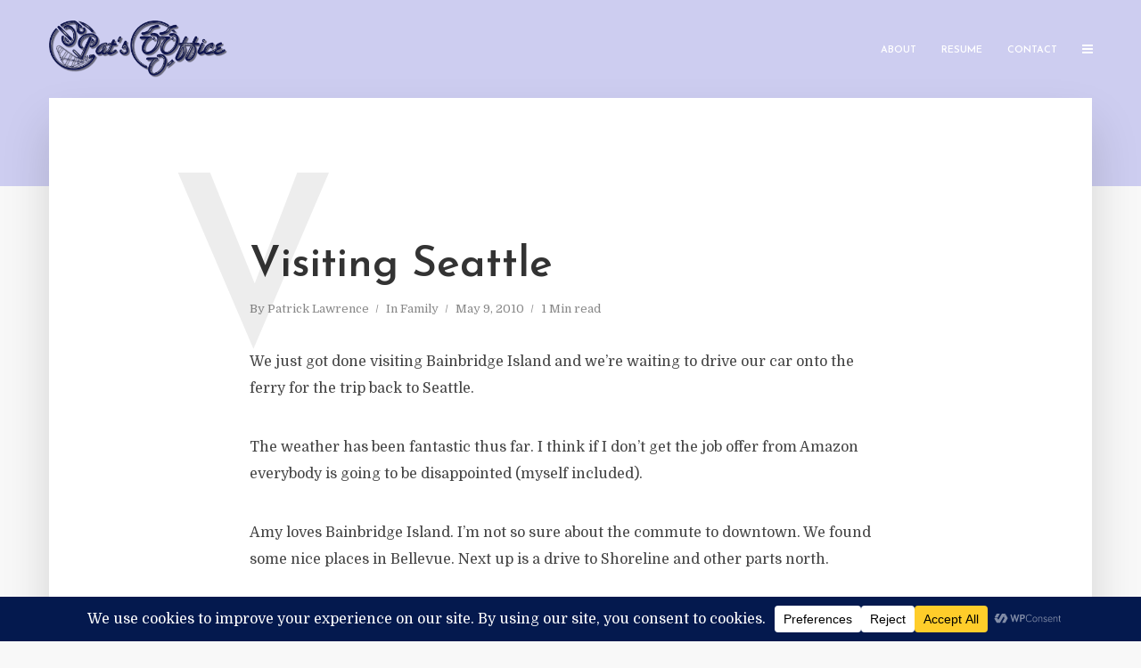

--- FILE ---
content_type: text/html; charset=UTF-8
request_url: https://patsoffice.com/2010/05/09/visiting-seattle/
body_size: 23309
content:
<!DOCTYPE html>
<html lang="en-US" class="no-js no-svg">
	<head>
		<meta charset="UTF-8">
		<meta name="viewport" content="width=device-width, initial-scale=1">
		<link rel="profile" href="http://gmpg.org/xfn/11">
		<meta name='robots' content='index, follow, max-image-preview:large, max-snippet:-1, max-video-preview:-1' />
<!-- Jetpack Site Verification Tags -->
<meta name="google-site-verification" content="ag4ppj2YjcOnZM6Mhgd94cmabV8SybHWN5JDWplP_10" />

	<!-- This site is optimized with the Yoast SEO plugin v26.7 - https://yoast.com/wordpress/plugins/seo/ -->
	<title>Visiting Seattle - PatsOffice.com</title>
	<link rel="canonical" href="https://patsoffice.com/2010/05/09/visiting-seattle/" />
	<meta property="og:locale" content="en_US" />
	<meta property="og:type" content="article" />
	<meta property="og:title" content="Visiting Seattle - PatsOffice.com" />
	<meta property="og:description" content="We just got done visiting Bainbridge Island and we&#8217;re waiting to drive our car onto the ferry for the trip back to Seattle. The weather has been fantastic thus far. I think if I don&#8217;t get the job offer from Amazon everybody is going to be disappointed (myself included). Amy loves Bainbridge Island. I&#8217;m not [&hellip;]" />
	<meta property="og:url" content="https://patsoffice.com/2010/05/09/visiting-seattle/" />
	<meta property="og:site_name" content="PatsOffice.com" />
	<meta property="article:published_time" content="2010-05-09T21:48:19+00:00" />
	<meta property="article:modified_time" content="2020-03-08T14:29:18+00:00" />
	<meta name="author" content="Patrick Lawrence" />
	<meta name="twitter:card" content="summary_large_image" />
	<meta name="twitter:label1" content="Written by" />
	<meta name="twitter:data1" content="Patrick Lawrence" />
	<meta name="twitter:label2" content="Est. reading time" />
	<meta name="twitter:data2" content="1 minute" />
	<script type="application/ld+json" class="yoast-schema-graph">{"@context":"https://schema.org","@graph":[{"@type":"Article","@id":"https://patsoffice.com/2010/05/09/visiting-seattle/#article","isPartOf":{"@id":"https://patsoffice.com/2010/05/09/visiting-seattle/"},"author":{"name":"Patrick Lawrence","@id":"https://patsoffice.com/#/schema/person/513e7dac2450d6f66fc8335ed21e9452"},"headline":"Visiting Seattle","datePublished":"2010-05-09T21:48:19+00:00","dateModified":"2020-03-08T14:29:18+00:00","mainEntityOfPage":{"@id":"https://patsoffice.com/2010/05/09/visiting-seattle/"},"wordCount":122,"keywords":["seattle"],"articleSection":["Family"],"inLanguage":"en-US"},{"@type":"WebPage","@id":"https://patsoffice.com/2010/05/09/visiting-seattle/","url":"https://patsoffice.com/2010/05/09/visiting-seattle/","name":"Visiting Seattle - PatsOffice.com","isPartOf":{"@id":"https://patsoffice.com/#website"},"datePublished":"2010-05-09T21:48:19+00:00","dateModified":"2020-03-08T14:29:18+00:00","author":{"@id":"https://patsoffice.com/#/schema/person/513e7dac2450d6f66fc8335ed21e9452"},"breadcrumb":{"@id":"https://patsoffice.com/2010/05/09/visiting-seattle/#breadcrumb"},"inLanguage":"en-US","potentialAction":[{"@type":"ReadAction","target":["https://patsoffice.com/2010/05/09/visiting-seattle/"]}]},{"@type":"BreadcrumbList","@id":"https://patsoffice.com/2010/05/09/visiting-seattle/#breadcrumb","itemListElement":[{"@type":"ListItem","position":1,"name":"Home","item":"https://patsoffice.com/"},{"@type":"ListItem","position":2,"name":"Visiting Seattle"}]},{"@type":"WebSite","@id":"https://patsoffice.com/#website","url":"https://patsoffice.com/","name":"PatsOffice.com","description":"","potentialAction":[{"@type":"SearchAction","target":{"@type":"EntryPoint","urlTemplate":"https://patsoffice.com/?s={search_term_string}"},"query-input":{"@type":"PropertyValueSpecification","valueRequired":true,"valueName":"search_term_string"}}],"inLanguage":"en-US"},{"@type":"Person","@id":"https://patsoffice.com/#/schema/person/513e7dac2450d6f66fc8335ed21e9452","name":"Patrick Lawrence","image":{"@type":"ImageObject","inLanguage":"en-US","@id":"https://patsoffice.com/#/schema/person/image/","url":"https://secure.gravatar.com/avatar/2cfc87461a8b98ce158d3d363237b6493d306795bb8f6c3b9d61a0463b1d9f51?s=96&d=mm&r=g","contentUrl":"https://secure.gravatar.com/avatar/2cfc87461a8b98ce158d3d363237b6493d306795bb8f6c3b9d61a0463b1d9f51?s=96&d=mm&r=g","caption":"Patrick Lawrence"},"url":"https://patsoffice.com/author/pjl/"}]}</script>
	<!-- / Yoast SEO plugin. -->


<link rel='dns-prefetch' href='//stats.wp.com' />
<link rel='dns-prefetch' href='//fonts.googleapis.com' />
<link rel='preconnect' href='//c0.wp.com' />
<link rel='preconnect' href='//i0.wp.com' />
<link rel="alternate" type="application/rss+xml" title="PatsOffice.com &raquo; Feed" href="https://patsoffice.com/feed/" />
<link rel="alternate" type="application/rss+xml" title="PatsOffice.com &raquo; Comments Feed" href="https://patsoffice.com/comments/feed/" />
<link rel="alternate" type="application/rss+xml" title="PatsOffice.com &raquo; Visiting Seattle Comments Feed" href="https://patsoffice.com/2010/05/09/visiting-seattle/feed/" />
<link rel="alternate" title="oEmbed (JSON)" type="application/json+oembed" href="https://patsoffice.com/wp-json/oembed/1.0/embed?url=https%3A%2F%2Fpatsoffice.com%2F2010%2F05%2F09%2Fvisiting-seattle%2F" />
<link rel="alternate" title="oEmbed (XML)" type="text/xml+oembed" href="https://patsoffice.com/wp-json/oembed/1.0/embed?url=https%3A%2F%2Fpatsoffice.com%2F2010%2F05%2F09%2Fvisiting-seattle%2F&#038;format=xml" />
<script>(()=>{"use strict";const e=[400,500,600,700,800,900],t=e=>`wprm-min-${e}`,n=e=>`wprm-max-${e}`,s=new Set,o="ResizeObserver"in window,r=o?new ResizeObserver((e=>{for(const t of e)c(t.target)})):null,i=.5/(window.devicePixelRatio||1);function c(s){const o=s.getBoundingClientRect().width||0;for(let r=0;r<e.length;r++){const c=e[r],a=o<=c+i;o>c+i?s.classList.add(t(c)):s.classList.remove(t(c)),a?s.classList.add(n(c)):s.classList.remove(n(c))}}function a(e){s.has(e)||(s.add(e),r&&r.observe(e),c(e))}!function(e=document){e.querySelectorAll(".wprm-recipe").forEach(a)}();if(new MutationObserver((e=>{for(const t of e)for(const e of t.addedNodes)e instanceof Element&&(e.matches?.(".wprm-recipe")&&a(e),e.querySelectorAll?.(".wprm-recipe").forEach(a))})).observe(document.documentElement,{childList:!0,subtree:!0}),!o){let e=0;addEventListener("resize",(()=>{e&&cancelAnimationFrame(e),e=requestAnimationFrame((()=>s.forEach(c)))}),{passive:!0})}})();</script><script data-cfasync="false" data-wpfc-render="false">
		(function () {
			window.dataLayer = window.dataLayer || [];function gtag(){dataLayer.push(arguments);}

			// Set the developer ID.
			gtag('set', 'developer_id.dMmRkYz', true);

			// Set default consent state based on plugin settings.
			gtag('consent', 'default', {
				'ad_storage': 'denied',
				'analytics_storage': 'denied',
				'ad_user_data': 'denied',
				'ad_personalization': 'denied',
				'security_storage': 'granted',
				'functionality_storage': 'granted',
				'wait_for_update': 500,
			});
		})();
	</script>		<!-- This site uses the Google Analytics by MonsterInsights plugin v9.11.1 - Using Analytics tracking - https://www.monsterinsights.com/ -->
							<script src="//www.googletagmanager.com/gtag/js?id=G-QD9EFP4NVD"  data-cfasync="false" data-wpfc-render="false" type="text/javascript" async></script>
			<script data-cfasync="false" data-wpfc-render="false" type="text/javascript">
				var mi_version = '9.11.1';
				var mi_track_user = true;
				var mi_no_track_reason = '';
								var MonsterInsightsDefaultLocations = {"page_location":"https:\/\/patsoffice.com\/2010\/05\/09\/visiting-seattle\/"};
								if ( typeof MonsterInsightsPrivacyGuardFilter === 'function' ) {
					var MonsterInsightsLocations = (typeof MonsterInsightsExcludeQuery === 'object') ? MonsterInsightsPrivacyGuardFilter( MonsterInsightsExcludeQuery ) : MonsterInsightsPrivacyGuardFilter( MonsterInsightsDefaultLocations );
				} else {
					var MonsterInsightsLocations = (typeof MonsterInsightsExcludeQuery === 'object') ? MonsterInsightsExcludeQuery : MonsterInsightsDefaultLocations;
				}

								var disableStrs = [
										'ga-disable-G-QD9EFP4NVD',
									];

				/* Function to detect opted out users */
				function __gtagTrackerIsOptedOut() {
					for (var index = 0; index < disableStrs.length; index++) {
						if (document.cookie.indexOf(disableStrs[index] + '=true') > -1) {
							return true;
						}
					}

					return false;
				}

				/* Disable tracking if the opt-out cookie exists. */
				if (__gtagTrackerIsOptedOut()) {
					for (var index = 0; index < disableStrs.length; index++) {
						window[disableStrs[index]] = true;
					}
				}

				/* Opt-out function */
				function __gtagTrackerOptout() {
					for (var index = 0; index < disableStrs.length; index++) {
						document.cookie = disableStrs[index] + '=true; expires=Thu, 31 Dec 2099 23:59:59 UTC; path=/';
						window[disableStrs[index]] = true;
					}
				}

				if ('undefined' === typeof gaOptout) {
					function gaOptout() {
						__gtagTrackerOptout();
					}
				}
								window.dataLayer = window.dataLayer || [];

				window.MonsterInsightsDualTracker = {
					helpers: {},
					trackers: {},
				};
				if (mi_track_user) {
					function __gtagDataLayer() {
						dataLayer.push(arguments);
					}

					function __gtagTracker(type, name, parameters) {
						if (!parameters) {
							parameters = {};
						}

						if (parameters.send_to) {
							__gtagDataLayer.apply(null, arguments);
							return;
						}

						if (type === 'event') {
														parameters.send_to = monsterinsights_frontend.v4_id;
							var hookName = name;
							if (typeof parameters['event_category'] !== 'undefined') {
								hookName = parameters['event_category'] + ':' + name;
							}

							if (typeof MonsterInsightsDualTracker.trackers[hookName] !== 'undefined') {
								MonsterInsightsDualTracker.trackers[hookName](parameters);
							} else {
								__gtagDataLayer('event', name, parameters);
							}
							
						} else {
							__gtagDataLayer.apply(null, arguments);
						}
					}

					__gtagTracker('js', new Date());
					__gtagTracker('set', {
						'developer_id.dZGIzZG': true,
											});
					if ( MonsterInsightsLocations.page_location ) {
						__gtagTracker('set', MonsterInsightsLocations);
					}
										__gtagTracker('config', 'G-QD9EFP4NVD', {"forceSSL":"true","link_attribution":"true"} );
										window.gtag = __gtagTracker;										(function () {
						/* https://developers.google.com/analytics/devguides/collection/analyticsjs/ */
						/* ga and __gaTracker compatibility shim. */
						var noopfn = function () {
							return null;
						};
						var newtracker = function () {
							return new Tracker();
						};
						var Tracker = function () {
							return null;
						};
						var p = Tracker.prototype;
						p.get = noopfn;
						p.set = noopfn;
						p.send = function () {
							var args = Array.prototype.slice.call(arguments);
							args.unshift('send');
							__gaTracker.apply(null, args);
						};
						var __gaTracker = function () {
							var len = arguments.length;
							if (len === 0) {
								return;
							}
							var f = arguments[len - 1];
							if (typeof f !== 'object' || f === null || typeof f.hitCallback !== 'function') {
								if ('send' === arguments[0]) {
									var hitConverted, hitObject = false, action;
									if ('event' === arguments[1]) {
										if ('undefined' !== typeof arguments[3]) {
											hitObject = {
												'eventAction': arguments[3],
												'eventCategory': arguments[2],
												'eventLabel': arguments[4],
												'value': arguments[5] ? arguments[5] : 1,
											}
										}
									}
									if ('pageview' === arguments[1]) {
										if ('undefined' !== typeof arguments[2]) {
											hitObject = {
												'eventAction': 'page_view',
												'page_path': arguments[2],
											}
										}
									}
									if (typeof arguments[2] === 'object') {
										hitObject = arguments[2];
									}
									if (typeof arguments[5] === 'object') {
										Object.assign(hitObject, arguments[5]);
									}
									if ('undefined' !== typeof arguments[1].hitType) {
										hitObject = arguments[1];
										if ('pageview' === hitObject.hitType) {
											hitObject.eventAction = 'page_view';
										}
									}
									if (hitObject) {
										action = 'timing' === arguments[1].hitType ? 'timing_complete' : hitObject.eventAction;
										hitConverted = mapArgs(hitObject);
										__gtagTracker('event', action, hitConverted);
									}
								}
								return;
							}

							function mapArgs(args) {
								var arg, hit = {};
								var gaMap = {
									'eventCategory': 'event_category',
									'eventAction': 'event_action',
									'eventLabel': 'event_label',
									'eventValue': 'event_value',
									'nonInteraction': 'non_interaction',
									'timingCategory': 'event_category',
									'timingVar': 'name',
									'timingValue': 'value',
									'timingLabel': 'event_label',
									'page': 'page_path',
									'location': 'page_location',
									'title': 'page_title',
									'referrer' : 'page_referrer',
								};
								for (arg in args) {
																		if (!(!args.hasOwnProperty(arg) || !gaMap.hasOwnProperty(arg))) {
										hit[gaMap[arg]] = args[arg];
									} else {
										hit[arg] = args[arg];
									}
								}
								return hit;
							}

							try {
								f.hitCallback();
							} catch (ex) {
							}
						};
						__gaTracker.create = newtracker;
						__gaTracker.getByName = newtracker;
						__gaTracker.getAll = function () {
							return [];
						};
						__gaTracker.remove = noopfn;
						__gaTracker.loaded = true;
						window['__gaTracker'] = __gaTracker;
					})();
									} else {
										console.log("");
					(function () {
						function __gtagTracker() {
							return null;
						}

						window['__gtagTracker'] = __gtagTracker;
						window['gtag'] = __gtagTracker;
					})();
									}
			</script>
							<!-- / Google Analytics by MonsterInsights -->
		<style id='wp-img-auto-sizes-contain-inline-css' type='text/css'>
img:is([sizes=auto i],[sizes^="auto," i]){contain-intrinsic-size:3000px 1500px}
/*# sourceURL=wp-img-auto-sizes-contain-inline-css */
</style>
<link data-optimized="2" rel="stylesheet" href="https://patsoffice.com/wp-content/litespeed/css/84fb58d035fc3406abf0af16a0690f20.css?ver=727db" />

<style id='wp-emoji-styles-inline-css' type='text/css'>

	img.wp-smiley, img.emoji {
		display: inline !important;
		border: none !important;
		box-shadow: none !important;
		height: 1em !important;
		width: 1em !important;
		margin: 0 0.07em !important;
		vertical-align: -0.1em !important;
		background: none !important;
		padding: 0 !important;
	}
/*# sourceURL=wp-emoji-styles-inline-css */
</style>
<link rel='stylesheet' id='wp-block-library-css' href='https://c0.wp.com/c/6.9/wp-includes/css/dist/block-library/style.min.css' type='text/css' media='all' />
<style id='global-styles-inline-css' type='text/css'>
:root{--wp--preset--aspect-ratio--square: 1;--wp--preset--aspect-ratio--4-3: 4/3;--wp--preset--aspect-ratio--3-4: 3/4;--wp--preset--aspect-ratio--3-2: 3/2;--wp--preset--aspect-ratio--2-3: 2/3;--wp--preset--aspect-ratio--16-9: 16/9;--wp--preset--aspect-ratio--9-16: 9/16;--wp--preset--color--black: #000000;--wp--preset--color--cyan-bluish-gray: #abb8c3;--wp--preset--color--white: #ffffff;--wp--preset--color--pale-pink: #f78da7;--wp--preset--color--vivid-red: #cf2e2e;--wp--preset--color--luminous-vivid-orange: #ff6900;--wp--preset--color--luminous-vivid-amber: #fcb900;--wp--preset--color--light-green-cyan: #7bdcb5;--wp--preset--color--vivid-green-cyan: #00d084;--wp--preset--color--pale-cyan-blue: #8ed1fc;--wp--preset--color--vivid-cyan-blue: #0693e3;--wp--preset--color--vivid-purple: #9b51e0;--wp--preset--color--typology-acc: #cdcdf0;--wp--preset--color--typology-txt: #444444;--wp--preset--color--typology-meta: #888888;--wp--preset--color--typology-bg: #ffffff;--wp--preset--gradient--vivid-cyan-blue-to-vivid-purple: linear-gradient(135deg,rgb(6,147,227) 0%,rgb(155,81,224) 100%);--wp--preset--gradient--light-green-cyan-to-vivid-green-cyan: linear-gradient(135deg,rgb(122,220,180) 0%,rgb(0,208,130) 100%);--wp--preset--gradient--luminous-vivid-amber-to-luminous-vivid-orange: linear-gradient(135deg,rgb(252,185,0) 0%,rgb(255,105,0) 100%);--wp--preset--gradient--luminous-vivid-orange-to-vivid-red: linear-gradient(135deg,rgb(255,105,0) 0%,rgb(207,46,46) 100%);--wp--preset--gradient--very-light-gray-to-cyan-bluish-gray: linear-gradient(135deg,rgb(238,238,238) 0%,rgb(169,184,195) 100%);--wp--preset--gradient--cool-to-warm-spectrum: linear-gradient(135deg,rgb(74,234,220) 0%,rgb(151,120,209) 20%,rgb(207,42,186) 40%,rgb(238,44,130) 60%,rgb(251,105,98) 80%,rgb(254,248,76) 100%);--wp--preset--gradient--blush-light-purple: linear-gradient(135deg,rgb(255,206,236) 0%,rgb(152,150,240) 100%);--wp--preset--gradient--blush-bordeaux: linear-gradient(135deg,rgb(254,205,165) 0%,rgb(254,45,45) 50%,rgb(107,0,62) 100%);--wp--preset--gradient--luminous-dusk: linear-gradient(135deg,rgb(255,203,112) 0%,rgb(199,81,192) 50%,rgb(65,88,208) 100%);--wp--preset--gradient--pale-ocean: linear-gradient(135deg,rgb(255,245,203) 0%,rgb(182,227,212) 50%,rgb(51,167,181) 100%);--wp--preset--gradient--electric-grass: linear-gradient(135deg,rgb(202,248,128) 0%,rgb(113,206,126) 100%);--wp--preset--gradient--midnight: linear-gradient(135deg,rgb(2,3,129) 0%,rgb(40,116,252) 100%);--wp--preset--font-size--small: 12.8px;--wp--preset--font-size--medium: 20px;--wp--preset--font-size--large: 22.4px;--wp--preset--font-size--x-large: 42px;--wp--preset--font-size--normal: 16px;--wp--preset--font-size--huge: 28.8px;--wp--preset--spacing--20: 0.44rem;--wp--preset--spacing--30: 0.67rem;--wp--preset--spacing--40: 1rem;--wp--preset--spacing--50: 1.5rem;--wp--preset--spacing--60: 2.25rem;--wp--preset--spacing--70: 3.38rem;--wp--preset--spacing--80: 5.06rem;--wp--preset--shadow--natural: 6px 6px 9px rgba(0, 0, 0, 0.2);--wp--preset--shadow--deep: 12px 12px 50px rgba(0, 0, 0, 0.4);--wp--preset--shadow--sharp: 6px 6px 0px rgba(0, 0, 0, 0.2);--wp--preset--shadow--outlined: 6px 6px 0px -3px rgb(255, 255, 255), 6px 6px rgb(0, 0, 0);--wp--preset--shadow--crisp: 6px 6px 0px rgb(0, 0, 0);}:where(.is-layout-flex){gap: 0.5em;}:where(.is-layout-grid){gap: 0.5em;}body .is-layout-flex{display: flex;}.is-layout-flex{flex-wrap: wrap;align-items: center;}.is-layout-flex > :is(*, div){margin: 0;}body .is-layout-grid{display: grid;}.is-layout-grid > :is(*, div){margin: 0;}:where(.wp-block-columns.is-layout-flex){gap: 2em;}:where(.wp-block-columns.is-layout-grid){gap: 2em;}:where(.wp-block-post-template.is-layout-flex){gap: 1.25em;}:where(.wp-block-post-template.is-layout-grid){gap: 1.25em;}.has-black-color{color: var(--wp--preset--color--black) !important;}.has-cyan-bluish-gray-color{color: var(--wp--preset--color--cyan-bluish-gray) !important;}.has-white-color{color: var(--wp--preset--color--white) !important;}.has-pale-pink-color{color: var(--wp--preset--color--pale-pink) !important;}.has-vivid-red-color{color: var(--wp--preset--color--vivid-red) !important;}.has-luminous-vivid-orange-color{color: var(--wp--preset--color--luminous-vivid-orange) !important;}.has-luminous-vivid-amber-color{color: var(--wp--preset--color--luminous-vivid-amber) !important;}.has-light-green-cyan-color{color: var(--wp--preset--color--light-green-cyan) !important;}.has-vivid-green-cyan-color{color: var(--wp--preset--color--vivid-green-cyan) !important;}.has-pale-cyan-blue-color{color: var(--wp--preset--color--pale-cyan-blue) !important;}.has-vivid-cyan-blue-color{color: var(--wp--preset--color--vivid-cyan-blue) !important;}.has-vivid-purple-color{color: var(--wp--preset--color--vivid-purple) !important;}.has-black-background-color{background-color: var(--wp--preset--color--black) !important;}.has-cyan-bluish-gray-background-color{background-color: var(--wp--preset--color--cyan-bluish-gray) !important;}.has-white-background-color{background-color: var(--wp--preset--color--white) !important;}.has-pale-pink-background-color{background-color: var(--wp--preset--color--pale-pink) !important;}.has-vivid-red-background-color{background-color: var(--wp--preset--color--vivid-red) !important;}.has-luminous-vivid-orange-background-color{background-color: var(--wp--preset--color--luminous-vivid-orange) !important;}.has-luminous-vivid-amber-background-color{background-color: var(--wp--preset--color--luminous-vivid-amber) !important;}.has-light-green-cyan-background-color{background-color: var(--wp--preset--color--light-green-cyan) !important;}.has-vivid-green-cyan-background-color{background-color: var(--wp--preset--color--vivid-green-cyan) !important;}.has-pale-cyan-blue-background-color{background-color: var(--wp--preset--color--pale-cyan-blue) !important;}.has-vivid-cyan-blue-background-color{background-color: var(--wp--preset--color--vivid-cyan-blue) !important;}.has-vivid-purple-background-color{background-color: var(--wp--preset--color--vivid-purple) !important;}.has-black-border-color{border-color: var(--wp--preset--color--black) !important;}.has-cyan-bluish-gray-border-color{border-color: var(--wp--preset--color--cyan-bluish-gray) !important;}.has-white-border-color{border-color: var(--wp--preset--color--white) !important;}.has-pale-pink-border-color{border-color: var(--wp--preset--color--pale-pink) !important;}.has-vivid-red-border-color{border-color: var(--wp--preset--color--vivid-red) !important;}.has-luminous-vivid-orange-border-color{border-color: var(--wp--preset--color--luminous-vivid-orange) !important;}.has-luminous-vivid-amber-border-color{border-color: var(--wp--preset--color--luminous-vivid-amber) !important;}.has-light-green-cyan-border-color{border-color: var(--wp--preset--color--light-green-cyan) !important;}.has-vivid-green-cyan-border-color{border-color: var(--wp--preset--color--vivid-green-cyan) !important;}.has-pale-cyan-blue-border-color{border-color: var(--wp--preset--color--pale-cyan-blue) !important;}.has-vivid-cyan-blue-border-color{border-color: var(--wp--preset--color--vivid-cyan-blue) !important;}.has-vivid-purple-border-color{border-color: var(--wp--preset--color--vivid-purple) !important;}.has-vivid-cyan-blue-to-vivid-purple-gradient-background{background: var(--wp--preset--gradient--vivid-cyan-blue-to-vivid-purple) !important;}.has-light-green-cyan-to-vivid-green-cyan-gradient-background{background: var(--wp--preset--gradient--light-green-cyan-to-vivid-green-cyan) !important;}.has-luminous-vivid-amber-to-luminous-vivid-orange-gradient-background{background: var(--wp--preset--gradient--luminous-vivid-amber-to-luminous-vivid-orange) !important;}.has-luminous-vivid-orange-to-vivid-red-gradient-background{background: var(--wp--preset--gradient--luminous-vivid-orange-to-vivid-red) !important;}.has-very-light-gray-to-cyan-bluish-gray-gradient-background{background: var(--wp--preset--gradient--very-light-gray-to-cyan-bluish-gray) !important;}.has-cool-to-warm-spectrum-gradient-background{background: var(--wp--preset--gradient--cool-to-warm-spectrum) !important;}.has-blush-light-purple-gradient-background{background: var(--wp--preset--gradient--blush-light-purple) !important;}.has-blush-bordeaux-gradient-background{background: var(--wp--preset--gradient--blush-bordeaux) !important;}.has-luminous-dusk-gradient-background{background: var(--wp--preset--gradient--luminous-dusk) !important;}.has-pale-ocean-gradient-background{background: var(--wp--preset--gradient--pale-ocean) !important;}.has-electric-grass-gradient-background{background: var(--wp--preset--gradient--electric-grass) !important;}.has-midnight-gradient-background{background: var(--wp--preset--gradient--midnight) !important;}.has-small-font-size{font-size: var(--wp--preset--font-size--small) !important;}.has-medium-font-size{font-size: var(--wp--preset--font-size--medium) !important;}.has-large-font-size{font-size: var(--wp--preset--font-size--large) !important;}.has-x-large-font-size{font-size: var(--wp--preset--font-size--x-large) !important;}
/*# sourceURL=global-styles-inline-css */
</style>

<style id='classic-theme-styles-inline-css' type='text/css'>
/*! This file is auto-generated */
.wp-block-button__link{color:#fff;background-color:#32373c;border-radius:9999px;box-shadow:none;text-decoration:none;padding:calc(.667em + 2px) calc(1.333em + 2px);font-size:1.125em}.wp-block-file__button{background:#32373c;color:#fff;text-decoration:none}
/*# sourceURL=/wp-includes/css/classic-themes.min.css */
</style>

<link rel='stylesheet' id='typology-fonts-css' href='https://fonts.googleapis.com/css?family=Domine%3A400%7CJosefin+Sans%3A400%2C600&#038;subset=latin%2Clatin-ext&#038;ver=1.7.7' type='text/css' media='all' />

<style id='typology-main-inline-css' type='text/css'>
body,blockquote:before, q:before{font-family: 'Domine';font-weight: 400;}body,.typology-action-button .sub-menu{color:#444444;}body{background:#f8f8f8;font-size: 1.6rem;}.typology-fake-bg{background:#f8f8f8;}.typology-sidebar,.typology-section{background:#ffffff;}h1, h2, h3, h4, h5, h6,.h1, .h2, .h3, .h4, .h5, .h6,.submit,.mks_read_more a,input[type="submit"],input[type="button"],a.mks_button,.cover-letter,.post-letter,.woocommerce nav.woocommerce-pagination ul li span,.woocommerce nav.woocommerce-pagination ul li a,.woocommerce div.product .woocommerce-tabs ul.tabs li,.typology-pagination a,.typology-pagination span,.comment-author .fn,.post-date-month,.typology-button-social,.meks-instagram-follow-link a,.mks_autor_link_wrap a,.entry-pre-title,.typology-button,button,.wp-block-cover .wp-block-cover-image-text, .wp-block-cover .wp-block-cover-text, .wp-block-cover h2, .wp-block-cover-image .wp-block-cover-image-text, .wp-block-cover-image .wp-block-cover-text, .wp-block-cover-image h2,.wp-block-button__link,body div.wpforms-container-full .wpforms-form input[type=submit], body div.wpforms-container-full .wpforms-form button[type=submit], body div.wpforms-container-full .wpforms-form .wpforms-page-button {font-family: 'Josefin Sans';font-weight: 600;}.typology-header .typology-nav{font-family: 'Josefin Sans';font-weight: 600;}.typology-cover .entry-title,.typology-cover h1 { font-size: 6.4rem;}h1, .h1 {font-size: 4.8rem;}h2, .h2 {font-size: 3.5rem;}h3, .h3 {font-size: 2.8rem;}h4, .h4 {font-size: 2.3rem;}h5, .h5,.typology-layout-c.post-image-on .entry-title,blockquote, q {font-size: 1.8rem;}h6, .h6 {font-size: 1.5rem;}.widget{font-size: 1.4rem;}.typology-header .typology-nav a{font-size: 1.1rem;}.typology-layout-b .post-date-hidden,.meta-item{font-size: 1.3rem;}.post-letter {font-size: 26.0rem;}.typology-layout-c .post-letter{height: 26.0rem;}.cover-letter {font-size: 60.0rem;}h1, h2, h3, h4, h5, h6,.h1, .h2, .h3, .h4, .h5, .h6,h1 a,h2 a,h3 a,h4 a,h5 a,h6 a,.post-date-month{color:#333333;}.typology-single-sticky a{color:#444444;}.entry-title a:hover,.typology-single-sticky a:hover{color:#cdcdf0;}.bypostauthor .comment-author:before,#cancel-comment-reply-link:after{background:#cdcdf0;}a,.widget .textwidget a,.typology-layout-b .post-date-hidden{color: #cdcdf0;}.single .typology-section:first-child .section-content, .section-content-page, .section-content.section-content-a{max-width: 720px;}.typology-header{height:110px;}.typology-header-sticky-on .typology-header{background:#cdcdf0;}.cover-letter{padding-top: 110px;}.site-title a,.typology-site-description{color: #ffffff;}.typology-header .typology-nav,.typology-header .typology-nav > li > a{color: #ffffff;}.typology-header .typology-nav .sub-menu a{ color:#444444;}.typology-header .typology-nav .sub-menu a:hover{color: #cdcdf0;}.typology-action-button .sub-menu ul a:before{background: #cdcdf0;}.sub-menu .current-menu-item a{color:#cdcdf0;}.dot,.typology-header .typology-nav .sub-menu{background:#ffffff;}.typology-header .typology-main-navigation .sub-menu .current-menu-ancestor > a,.typology-header .typology-main-navigation .sub-menu .current-menu-item > a{color: #cdcdf0;}.typology-header-wide .slot-l{left: 35px;}.typology-header-wide .slot-r{right: 20px;}.meta-item,.meta-item span,.meta-item a,.comment-metadata a{color: #888888;}.comment-meta .url,.meta-item a:hover{color:#333333;}.typology-post:after,.section-title:after,.typology-pagination:before{background:rgba(51,51,51,0.2);}.typology-layout-b .post-date-day,.typology-outline-nav li a:hover,.style-timeline .post-date-day{color:#cdcdf0;}.typology-layout-b .post-date:after,blockquote:before,q:before{background:#cdcdf0;}.typology-sticky-c,.typology-sticky-to-top span,.sticky-author-date{color: #888888;}.typology-outline-nav li a{color: #444444;}.typology-post.typology-layout-b:before, .section-content-b .typology-ad-between-posts:before{background:rgba(68,68,68,0.1);}.submit,.mks_read_more a,input[type="submit"],input[type="button"],a.mks_button,.typology-button,.submit,.typology-button-social,.page-template-template-authors .typology-author .typology-button-social,.widget .mks_autor_link_wrap a,.widget .meks-instagram-follow-link a,.widget .mks_read_more a,button,body div.wpforms-container-full .wpforms-form input[type=submit], body div.wpforms-container-full .wpforms-form button[type=submit], body div.wpforms-container-full .wpforms-form .wpforms-page-button {color:#ffffff;background: #cdcdf0;border:1px solid #cdcdf0;}body div.wpforms-container-full .wpforms-form input[type=submit]:hover, body div.wpforms-container-full .wpforms-form input[type=submit]:focus, body div.wpforms-container-full .wpforms-form input[type=submit]:active, body div.wpforms-container-full .wpforms-form button[type=submit]:hover, body div.wpforms-container-full .wpforms-form button[type=submit]:focus, body div.wpforms-container-full .wpforms-form button[type=submit]:active, body div.wpforms-container-full .wpforms-form .wpforms-page-button:hover, body div.wpforms-container-full .wpforms-form .wpforms-page-button:active, body div.wpforms-container-full .wpforms-form .wpforms-page-button:focus {color:#ffffff;background: #cdcdf0;border:1px solid #cdcdf0;}.page-template-template-authors .typology-author .typology-icon-social:hover {border:1px solid #cdcdf0;}.button-invert{color:#cdcdf0;background:transparent;}.widget .mks_autor_link_wrap a:hover,.widget .meks-instagram-follow-link a:hover,.widget .mks_read_more a:hover{color:#ffffff;}.typology-cover{min-height: 240px;}.typology-cover-empty{height:209px;min-height:209px;}.typology-fake-bg .typology-section:first-child {top: -99px;}.typology-flat .typology-cover-empty{height:110px;}.typology-flat .typology-cover{min-height:110px;}.typology-cover-empty,.typology-cover,.typology-header-sticky{background: #cdcdf0;;}.typology-cover-overlay:after{background: rgba(205,205,240,0.6);}.typology-sidebar-header{background:#cdcdf0;}.typology-cover,.typology-cover .entry-title,.typology-cover .entry-title a,.typology-cover .meta-item,.typology-cover .meta-item span,.typology-cover .meta-item a,.typology-cover h1,.typology-cover h2,.typology-cover h3{color: #ffffff;}.typology-cover .typology-button{color: #cdcdf0;background:#ffffff;border:1px solid #ffffff;}.typology-cover .button-invert{color: #ffffff;background: transparent;}.typology-cover-slider .owl-dots .owl-dot span{background:#ffffff;}.typology-outline-nav li:before,.widget ul li:before{background:#cdcdf0;}.widget a{color:#444444;}.widget a:hover,.widget_calendar table tbody td a,.entry-tags a:hover,.wp-block-tag-cloud a:hover{color:#cdcdf0;}.widget_calendar table tbody td a:hover,.widget table td,.entry-tags a,.wp-block-tag-cloud a{color:#444444;}.widget table,.widget table td,.widget_calendar table thead th,table,td, th{border-color: rgba(68,68,68,0.3);}.widget ul li,.widget .recentcomments{color:#444444;}.widget .post-date{color:#888888;}#today{background:rgba(68,68,68,0.1);}.typology-pagination .current, .typology-pagination .infinite-scroll a, .typology-pagination .load-more a, .typology-pagination .nav-links .next, .typology-pagination .nav-links .prev, .typology-pagination .next a, .typology-pagination .prev a{color: #ffffff;background:#333333;}.typology-pagination a, .typology-pagination span{color: #333333;border:1px solid #333333;}.typology-footer{background:#f8f8f8;color:#aaaaaa;}.typology-footer h1,.typology-footer h2,.typology-footer h3,.typology-footer h4,.typology-footer h5,.typology-footer h6,.typology-footer .post-date-month{color:#aaaaaa;}.typology-count{background: #cdcdf0;}.typology-footer a, .typology-footer .widget .textwidget a{color: #888888;}input[type="text"], input[type="email"],input[type=search], input[type="url"], input[type="tel"], input[type="number"], input[type="date"], input[type="password"], textarea, select{border-color:rgba(68,68,68,0.2);}blockquote:after, blockquote:before, q:after, q:before{-webkit-box-shadow: 0 0 0 10px #ffffff;box-shadow: 0 0 0 10px #ffffff;}pre,.entry-content #mc_embed_signup{background: rgba(68,68,68,0.1);}.wp-block-button__link{background: #cdcdf0;color: #ffffff; }.wp-block-image figcaption,.wp-block-audio figcaption{color: #444444;}.wp-block-pullquote:not(.is-style-solid-color) blockquote{border-top:2px solid #444444;border-bottom:2px solid #444444;}.wp-block-pullquote.is-style-solid-color{background: #cdcdf0;color: #ffffff; }.wp-block-separator{border-color: rgba(68,68,68,0.3);}body.wp-editor{background:#ffffff;}.has-small-font-size{ font-size: 1.3rem;}.has-large-font-size{ font-size: 1.9rem;}.has-huge-font-size{ font-size: 2.2rem;}@media(min-width: 801px){.has-small-font-size{ font-size: 1.3rem;}.has-normal-font-size{ font-size: 1.6rem;}.has-large-font-size{ font-size: 2.2rem;}.has-huge-font-size{ font-size: 2.9rem;}}.has-typology-acc-background-color{ background-color: #cdcdf0;}.has-typology-acc-color{ color: #cdcdf0;}.has-typology-txt-background-color{ background-color: #444444;}.has-typology-txt-color{ color: #444444;}.has-typology-meta-background-color{ background-color: #888888;}.has-typology-meta-color{ color: #888888;}.has-typology-bg-background-color{ background-color: #ffffff;}.has-typology-bg-color{ color: #ffffff;}.site-title{text-transform: uppercase;}.typology-site-description{text-transform: none;}.typology-nav{text-transform: uppercase;}h1, h2, h3, h4, h5, h6, .wp-block-cover-text, .wp-block-cover-image-text{text-transform: none;}.section-title{text-transform: uppercase;}.widget-title{text-transform: uppercase;}.meta-item{text-transform: none;}.typology-button{text-transform: uppercase;}.submit,.mks_read_more a,input[type="submit"],input[type="button"],a.mks_button,.typology-button,.widget .mks_autor_link_wrap a,.widget .meks-instagram-follow-link a,.widget .mks_read_more a,button,.typology-button-social,.wp-block-button__link,body div.wpforms-container-full .wpforms-form input[type=submit], body div.wpforms-container-full .wpforms-form button[type=submit], body div.wpforms-container-full .wpforms-form .wpforms-page-button {text-transform: uppercase;}
/*# sourceURL=typology-main-inline-css */
</style>
<link rel='stylesheet' id='wp-block-paragraph-css' href='https://c0.wp.com/c/6.9/wp-includes/blocks/paragraph/style.min.css' type='text/css' media='all' />
<script type="text/javascript" src="https://patsoffice.com/wp-content/plugins/google-analytics-for-wordpress/assets/js/frontend-gtag.min.js?ver=9.11.1" id="monsterinsights-frontend-script-js" async="async" data-wp-strategy="async"></script>
<script data-cfasync="false" data-wpfc-render="false" type="text/javascript" id='monsterinsights-frontend-script-js-extra'>/* <![CDATA[ */
var monsterinsights_frontend = {"js_events_tracking":"true","download_extensions":"doc,pdf,ppt,zip,xls,docx,pptx,xlsx","inbound_paths":"[{\"path\":\"\\\/go\\\/\",\"label\":\"affiliate\"},{\"path\":\"\\\/recommend\\\/\",\"label\":\"affiliate\"}]","home_url":"https:\/\/patsoffice.com","hash_tracking":"false","v4_id":"G-QD9EFP4NVD"};/* ]]> */
</script>
<script type="text/javascript" src="https://c0.wp.com/c/6.9/wp-includes/js/jquery/jquery.min.js" id="jquery-core-js"></script>
<script type="text/javascript" src="https://c0.wp.com/c/6.9/wp-includes/js/jquery/jquery-migrate.min.js" id="jquery-migrate-js"></script>
<link rel="https://api.w.org/" href="https://patsoffice.com/wp-json/" /><link rel="alternate" title="JSON" type="application/json" href="https://patsoffice.com/wp-json/wp/v2/posts/183" /><link rel="EditURI" type="application/rsd+xml" title="RSD" href="https://patsoffice.com/xmlrpc.php?rsd" />

<link rel='shortlink' href='https://patsoffice.com/?p=183' />
<meta name="generator" content="Redux 4.5.10" /><style type="text/css"> .tippy-box[data-theme~="wprm"] { background-color: #333333; color: #FFFFFF; } .tippy-box[data-theme~="wprm"][data-placement^="top"] > .tippy-arrow::before { border-top-color: #333333; } .tippy-box[data-theme~="wprm"][data-placement^="bottom"] > .tippy-arrow::before { border-bottom-color: #333333; } .tippy-box[data-theme~="wprm"][data-placement^="left"] > .tippy-arrow::before { border-left-color: #333333; } .tippy-box[data-theme~="wprm"][data-placement^="right"] > .tippy-arrow::before { border-right-color: #333333; } .tippy-box[data-theme~="wprm"] a { color: #FFFFFF; } .wprm-comment-rating svg { width: 18px !important; height: 18px !important; } img.wprm-comment-rating { width: 90px !important; height: 18px !important; } body { --comment-rating-star-color: #343434; } body { --wprm-popup-font-size: 16px; } body { --wprm-popup-background: #ffffff; } body { --wprm-popup-title: #000000; } body { --wprm-popup-content: #444444; } body { --wprm-popup-button-background: #444444; } body { --wprm-popup-button-text: #ffffff; } body { --wprm-popup-accent: #747B2D; }</style><style type="text/css">.wprm-glossary-term {color: #5A822B;text-decoration: underline;cursor: help;}</style><style type="text/css">.wprm-recipe-template-snippet-basic {
    font-family: inherit; /* wprm_font_family type=font */
    font-size: 1em; /* wprm_font_size type=font_size */
    text-align: center; /* wprm_text_align type=align */
    margin-top: 0px; /* wprm_margin_top type=size */
    margin-bottom: 15px; /* wprm_margin_bottom type=size */
}.wprm-recipe-template-snippet-basic-buttons {
    font-family: inherit; /* wprm_font_family type=font */
    font-size: 0.9em; /* wprm_font_size type=font_size */
    text-align: center; /* wprm_text_align type=align */
    margin-top: 0px; /* wprm_margin_top type=size */
    margin-bottom: 10px; /* wprm_margin_bottom type=size */
}
.wprm-recipe-template-snippet-basic-buttons a  {
    margin: 5px; /* wprm_margin_button type=size */
    margin: 5px; /* wprm_margin_button type=size */
}

.wprm-recipe-template-snippet-basic-buttons a:first-child {
    margin-left: 0;
}
.wprm-recipe-template-snippet-basic-buttons a:last-child {
    margin-right: 0;
}.wprm-recipe-template-blend-in {
    margin: 20px auto;
    background-color: #fafafa; /* wprm_background type=color */
    font-family: -apple-system, BlinkMacSystemFont, "Segoe UI", Roboto, Oxygen-Sans, Ubuntu, Cantarell, "Helvetica Neue", sans-serif; /* wprm_main_font_family type=font */
    font-size: 0.9em; /* wprm_main_font_size type=font_size */
    line-height: 1.5em; /* wprm_main_line_height type=font_size */
    color: #333333; /* wprm_main_text type=color */
    max-width: 650px; /* wprm_max_width type=size */
}
.wprm-recipe-template-blend-in a {
    color: #3498db; /* wprm_link type=color */
}
.wprm-recipe-template-blend-in p, .wprm-recipe-template-blend-in li {
    font-family: -apple-system, BlinkMacSystemFont, "Segoe UI", Roboto, Oxygen-Sans, Ubuntu, Cantarell, "Helvetica Neue", sans-serif; /* wprm_main_font_family type=font */
    font-size: 1em !important;
    line-height: 1.5em !important; /* wprm_main_line_height type=font_size */
}
.wprm-recipe-template-blend-in li {
    margin: 0 0 0 32px !important;
    padding: 0 !important;
}
.rtl .wprm-recipe-template-blend-in li {
    margin: 0 32px 0 0 !important;
}
.wprm-recipe-template-blend-in ol, .wprm-recipe-template-blend-in ul {
    margin: 0 !important;
    padding: 0 !important;
}
.wprm-recipe-template-blend-in br {
    display: none;
}
.wprm-recipe-template-blend-in .wprm-recipe-name,
.wprm-recipe-template-blend-in .wprm-recipe-header {
    font-family: -apple-system, BlinkMacSystemFont, "Segoe UI", Roboto, Oxygen-Sans, Ubuntu, Cantarell, "Helvetica Neue", sans-serif; /* wprm_header_font_family type=font */
    color: #000000; /* wprm_header_text type=color */
    line-height: 1.3em; /* wprm_header_line_height type=font_size */
}
.wprm-recipe-template-blend-in .wprm-recipe-header * {
    font-family: -apple-system, BlinkMacSystemFont, "Segoe UI", Roboto, Oxygen-Sans, Ubuntu, Cantarell, "Helvetica Neue", sans-serif; /* wprm_main_font_family type=font */
}
.wprm-recipe-template-blend-in h1,
.wprm-recipe-template-blend-in h2,
.wprm-recipe-template-blend-in h3,
.wprm-recipe-template-blend-in h4,
.wprm-recipe-template-blend-in h5,
.wprm-recipe-template-blend-in h6 {
    font-family: -apple-system, BlinkMacSystemFont, "Segoe UI", Roboto, Oxygen-Sans, Ubuntu, Cantarell, "Helvetica Neue", sans-serif; /* wprm_header_font_family type=font */
    color: #212121; /* wprm_header_text type=color */
    line-height: 1.3em; /* wprm_header_line_height type=font_size */
    margin: 0 !important;
    padding: 0 !important;
}
.wprm-recipe-template-blend-in .wprm-recipe-header {
    margin-top: 1.2em !important;
}
.wprm-recipe-template-blend-in h1 {
    font-size: 2em; /* wprm_h1_size type=font_size */
}
.wprm-recipe-template-blend-in h2 {
    font-size: 1.8em; /* wprm_h2_size type=font_size */
}
.wprm-recipe-template-blend-in h3 {
    font-size: 1.2em; /* wprm_h3_size type=font_size */
}
.wprm-recipe-template-blend-in h4 {
    font-size: 1em; /* wprm_h4_size type=font_size */
}
.wprm-recipe-template-blend-in h5 {
    font-size: 1em; /* wprm_h5_size type=font_size */
}
.wprm-recipe-template-blend-in h6 {
    font-size: 1em; /* wprm_h6_size type=font_size */
}.wprm-recipe-template-blend-in {
	max-width: none; /* wprm_max_width type=size */
	background-color: #ffffff; /* wprm_background type=color */
	border-style: solid; /* wprm_border_style type=border */
	border-width: 0px; /* wprm_border_width type=size */
	border-color: #ffffff; /* wprm_border type=color */
	border-radius: 0px; /* wprm_border_radius type=size */
	padding: 0px;
}
.wprm-recipe-template-blend-in-name-stars-container {
	display: flex;
	flex-wrap: wrap;
	min-width: 150px;
    align-items: center;
}
.wprm-recipe-template-blend-in-name-stars-container .wprm-recipe-rating {
	margin-left: 5px;
}.wprm-recipe-template-compact-howto {
    margin: 20px auto;
    background-color: #fafafa; /* wprm_background type=color */
    font-family: -apple-system, BlinkMacSystemFont, "Segoe UI", Roboto, Oxygen-Sans, Ubuntu, Cantarell, "Helvetica Neue", sans-serif; /* wprm_main_font_family type=font */
    font-size: 0.9em; /* wprm_main_font_size type=font_size */
    line-height: 1.5em; /* wprm_main_line_height type=font_size */
    color: #333333; /* wprm_main_text type=color */
    max-width: 650px; /* wprm_max_width type=size */
}
.wprm-recipe-template-compact-howto a {
    color: #3498db; /* wprm_link type=color */
}
.wprm-recipe-template-compact-howto p, .wprm-recipe-template-compact-howto li {
    font-family: -apple-system, BlinkMacSystemFont, "Segoe UI", Roboto, Oxygen-Sans, Ubuntu, Cantarell, "Helvetica Neue", sans-serif; /* wprm_main_font_family type=font */
    font-size: 1em !important;
    line-height: 1.5em !important; /* wprm_main_line_height type=font_size */
}
.wprm-recipe-template-compact-howto li {
    margin: 0 0 0 32px !important;
    padding: 0 !important;
}
.rtl .wprm-recipe-template-compact-howto li {
    margin: 0 32px 0 0 !important;
}
.wprm-recipe-template-compact-howto ol, .wprm-recipe-template-compact-howto ul {
    margin: 0 !important;
    padding: 0 !important;
}
.wprm-recipe-template-compact-howto br {
    display: none;
}
.wprm-recipe-template-compact-howto .wprm-recipe-name,
.wprm-recipe-template-compact-howto .wprm-recipe-header {
    font-family: -apple-system, BlinkMacSystemFont, "Segoe UI", Roboto, Oxygen-Sans, Ubuntu, Cantarell, "Helvetica Neue", sans-serif; /* wprm_header_font_family type=font */
    color: #000000; /* wprm_header_text type=color */
    line-height: 1.3em; /* wprm_header_line_height type=font_size */
}
.wprm-recipe-template-compact-howto .wprm-recipe-header * {
    font-family: -apple-system, BlinkMacSystemFont, "Segoe UI", Roboto, Oxygen-Sans, Ubuntu, Cantarell, "Helvetica Neue", sans-serif; /* wprm_main_font_family type=font */
}
.wprm-recipe-template-compact-howto h1,
.wprm-recipe-template-compact-howto h2,
.wprm-recipe-template-compact-howto h3,
.wprm-recipe-template-compact-howto h4,
.wprm-recipe-template-compact-howto h5,
.wprm-recipe-template-compact-howto h6 {
    font-family: -apple-system, BlinkMacSystemFont, "Segoe UI", Roboto, Oxygen-Sans, Ubuntu, Cantarell, "Helvetica Neue", sans-serif; /* wprm_header_font_family type=font */
    color: #212121; /* wprm_header_text type=color */
    line-height: 1.3em; /* wprm_header_line_height type=font_size */
    margin: 0 !important;
    padding: 0 !important;
}
.wprm-recipe-template-compact-howto .wprm-recipe-header {
    margin-top: 1.2em !important;
}
.wprm-recipe-template-compact-howto h1 {
    font-size: 2em; /* wprm_h1_size type=font_size */
}
.wprm-recipe-template-compact-howto h2 {
    font-size: 1.8em; /* wprm_h2_size type=font_size */
}
.wprm-recipe-template-compact-howto h3 {
    font-size: 1.2em; /* wprm_h3_size type=font_size */
}
.wprm-recipe-template-compact-howto h4 {
    font-size: 1em; /* wprm_h4_size type=font_size */
}
.wprm-recipe-template-compact-howto h5 {
    font-size: 1em; /* wprm_h5_size type=font_size */
}
.wprm-recipe-template-compact-howto h6 {
    font-size: 1em; /* wprm_h6_size type=font_size */
}.wprm-recipe-template-compact-howto {
	border-style: solid; /* wprm_border_style type=border */
	border-width: 1px; /* wprm_border_width type=size */
	border-color: #777777; /* wprm_border type=color */
	border-radius: 0px; /* wprm_border_radius type=size */
	padding: 10px;
}.wprm-recipe-template-meadow {
    margin: 20px auto;
    background-color: #ffffff; /* wprm_background type=color */
    font-family: "Inter", sans-serif; /* wprm_main_font_family type=font */
    font-size: 16px; /* wprm_main_font_size type=font_size */
    line-height: 1.5em; /* wprm_main_line_height type=font_size */
    color: #000000; /* wprm_main_text type=color */
    max-width: 1600px; /* wprm_max_width type=size */

    --meadow-accent-color: #747B2D; /* wprm_accent_color type=color */
    --meadow-main-background-color: #F3F4EC; /* wprm_main_background_color type=color */

    border: 0;
    border-top: 1px solid var(--meadow-accent-color);

    --meadow-list-border-color: #DEB538; /* wprm_list_border_color type=color */
}
.wprm-recipe-template-meadow a {
    color: #000000; /* wprm_link type=color */
}
.wprm-recipe-template-meadow p, .wprm-recipe-template-meadow li {
    font-family: "Inter", sans-serif; /* wprm_main_font_family type=font */
    font-size: 1em;
    line-height: 1.5em; /* wprm_main_line_height type=font_size */
}
.wprm-recipe-template-meadow li {
    margin: 0 0 0 32px;
    padding: 0;
}
.rtl .wprm-recipe-template-meadow li {
    margin: 0 32px 0 0;
}
.wprm-recipe-template-meadow ol, .wprm-recipe-template-meadow ul {
    margin: 0;
    padding: 0;
}
.wprm-recipe-template-meadow br {
    display: none;
}
.wprm-recipe-template-meadow .wprm-recipe-name,
.wprm-recipe-template-meadow .wprm-recipe-header {
    font-family: "Gloock", serif; /* wprm_header_font_family type=font */
    color: #1e1e1e; /* wprm_header_text type=color */
    line-height: 1.3em; /* wprm_header_line_height type=font_size */
}
.wprm-recipe-template-meadow .wprm-recipe-header * {
    font-family: "Inter", sans-serif; /* wprm_main_font_family type=font */
}
.wprm-recipe-template-meadow h1,
.wprm-recipe-template-meadow h2,
.wprm-recipe-template-meadow h3,
.wprm-recipe-template-meadow h4,
.wprm-recipe-template-meadow h5,
.wprm-recipe-template-meadow h6 {
    font-family: "Gloock", serif; /* wprm_header_font_family type=font */
    color: #1e1e1e; /* wprm_header_text type=color */
    line-height: 1.3em; /* wprm_header_line_height type=font_size */
    margin: 0;
    padding: 0;
}
.wprm-recipe-template-meadow .wprm-recipe-header {
    margin-top: 1.2em;
}
.wprm-recipe-template-meadow h1 {
    font-size: 2.2em; /* wprm_h1_size type=font_size */
}
.wprm-recipe-template-meadow h2 {
    font-size: 2.2em; /* wprm_h2_size type=font_size */
}
.wprm-recipe-template-meadow h3 {
    font-size: 1.8em; /* wprm_h3_size type=font_size */
}
.wprm-recipe-template-meadow h4 {
    font-size: 1em; /* wprm_h4_size type=font_size */
}
.wprm-recipe-template-meadow h5 {
    font-size: 1em; /* wprm_h5_size type=font_size */
}
.wprm-recipe-template-meadow h6 {
    font-size: 1em; /* wprm_h6_size type=font_size */
}
.wprm-recipe-template-meadow .meadow-header-meta {
    max-width: 800px;
    margin: 0 auto;
}</style>	<style>img#wpstats{display:none}</style>
		<style type="text/css">.recentcomments a{display:inline !important;padding:0 !important;margin:0 !important;}</style><link rel="icon" href="https://i0.wp.com/patsoffice.com/wp-content/uploads/2020/05/cropped-favicon.png?fit=32%2C32&#038;ssl=1" sizes="32x32" />
<link rel="icon" href="https://i0.wp.com/patsoffice.com/wp-content/uploads/2020/05/cropped-favicon.png?fit=192%2C192&#038;ssl=1" sizes="192x192" />
<link rel="apple-touch-icon" href="https://i0.wp.com/patsoffice.com/wp-content/uploads/2020/05/cropped-favicon.png?fit=180%2C180&#038;ssl=1" />
<meta name="msapplication-TileImage" content="https://i0.wp.com/patsoffice.com/wp-content/uploads/2020/05/cropped-favicon.png?fit=270%2C270&#038;ssl=1" />
	</head>

	<body class="wp-singular post-template-default single single-post postid-183 single-format-standard wp-embed-responsive wp-theme-typology typology-v_1_7_7">

		
			<header id="typology-header" class="typology-header">
				<div class="container">
					<div class="slot-l">
	<div class="typology-site-branding">
	
	<span class="site-title h4"><a href="https://patsoffice.com/" rel="home"><img class="typology-logo" src="https://patsoffice.com/wp-content/uploads/2019/04/logo.png" alt="PatsOffice.com"></a></span>	
</div>
	
</div>

<div class="slot-r">
				<ul id="menu-header" class="typology-nav typology-main-navigation"><li id="menu-item-236" class="menu-item menu-item-type-post_type menu-item-object-page menu-item-236"><a href="https://patsoffice.com/about/">About</a></li>
<li id="menu-item-204" class="menu-item menu-item-type-post_type menu-item-object-page menu-item-204"><a href="https://patsoffice.com/resume/">Resume</a></li>
<li id="menu-item-205" class="menu-item menu-item-type-post_type menu-item-object-page menu-item-205"><a href="https://patsoffice.com/contact/">Contact</a></li>
</ul>			
	<ul class="typology-nav typology-actions-list">
    <li class="typology-action-button typology-action-sidebar">
		<span>
			<i class="fa fa-bars"></i>
		</span>
</li>
</ul></div>				</div>
			</header>

		
	
			
        				<div id="typology-cover" class="typology-cover typology-cover-empty">
            		</div>
		<div class="typology-fake-bg">
			<div class="typology-section">
				    
				<div class="section-content">
    <article id="post-183" class="typology-post typology-single-post post-183 post type-post status-publish format-standard hentry category-family tag-seattle">
	
	            
            <header class="entry-header">

                <h1 class="entry-title entry-title-cover-empty">Visiting Seattle</h1>
                                    <div class="entry-meta"><div class="meta-item meta-author">By <span class="vcard author"><span class="fn"><a href="https://patsoffice.com/author/pjl/">Patrick Lawrence</a></span></span></div><div class="meta-item meta-category">In <a href="https://patsoffice.com/category/family/" rel="category tag">Family</a></div><div class="meta-item meta-date"><span class="updated">May 9, 2010</span></div><div class="meta-item meta-rtime">1 Min read</div></div>
                
                                    <div class="post-letter">V</div>
                
            </header>

                
        <div class="entry-content clearfix">
                        
            
            
<p>We just got done visiting Bainbridge Island and we&#8217;re waiting to drive our car onto the ferry for the trip back to Seattle.</p>



<p>The weather has been fantastic thus far. I think if I don&#8217;t get the job offer from Amazon everybody is going to be disappointed (myself included).</p>



<p>Amy loves Bainbridge Island. I&#8217;m not so sure about the commute to downtown. We found some nice places in Bellevue. Next up is a drive to Shoreline and other parts north.</p>



<p><em>Update</em>: Shoreline was a bit of a bust. Looks like our best bets are East of Seattle.<br><em>Update 2</em>: Amazingly, it was snowing in Mount Shasta on the way back. The Black Bear Diner was pretty good eats&#8230;</p>

                        
                            <div class="entry-tags"><a href="https://patsoffice.com/tag/seattle/" rel="tag">seattle</a></div>
            
        </div>
        
                             
    </article>
</div>
				
	<div class="section-head"><h3 class="section-title h6">About the author</h3></div>	
	
		<div class="section-content typology-author">
				
			<div class="container">

				<div class="col-lg-2">
					<img alt='' src='https://secure.gravatar.com/avatar/2cfc87461a8b98ce158d3d363237b6493d306795bb8f6c3b9d61a0463b1d9f51?s=100&#038;d=mm&#038;r=g' srcset='https://secure.gravatar.com/avatar/2cfc87461a8b98ce158d3d363237b6493d306795bb8f6c3b9d61a0463b1d9f51?s=200&#038;d=mm&#038;r=g 2x' class='avatar avatar-100 photo' height='100' width='100' decoding='async'/>				</div>

				<div class="col-lg-10">

					<h5 class="typology-author-box-title">Patrick Lawrence</h5>
					<div class="typology-author-desc">
											</div>

					<div class="typology-author-links">
						<a class="typology-button-social hover-on" href="https://patsoffice.com/author/pjl/">View all posts</a>					</div>

				</div>

			</div>

		</div>

			


								
							</div>

		
	
	
		<div class="typology-section typology-section-related">

			<div class="section-head"><h3 class="section-title h6">Read more</h3></div>
			
			<div class="section-content section-content-c">

				<div class="typology-posts">

										
											<article class="typology-post typology-layout-c col-lg-6 text-center post-image-off post-150 post type-post status-publish format-standard hentry category-family">

            
    <header class="entry-header">
        <h2 class="entry-title h4"><a href="https://patsoffice.com/2008/09/15/an-evening-with-the-neal-girls/">An Evening with the Neal Girls</a></h2>         
            <div class="entry-meta"><div class="meta-item meta-date"><span class="updated">September 15, 2008</span></div></div>
                            <div class="post-letter">A</div>
            </header>

</article>											<article class="typology-post typology-layout-c col-lg-6 text-center post-image-off post-137 post type-post status-publish format-standard hentry category-family category-media">

            
    <header class="entry-header">
        <h2 class="entry-title h4"><a href="https://patsoffice.com/2007/07/16/summer-movies/">Summer Movies</a></h2>         
            <div class="entry-meta"><div class="meta-item meta-date"><span class="updated">July 16, 2007</span></div></div>
                            <div class="post-letter">S</div>
            </header>

</article>											<article class="typology-post typology-layout-c col-lg-6 text-center post-image-off post-136 post type-post status-publish format-standard hentry category-family">

            
    <header class="entry-header">
        <h2 class="entry-title h4"><a href="https://patsoffice.com/2007/07/06/thomas-surgery/">Thomas&#8217; Surgery</a></h2>         
            <div class="entry-meta"><div class="meta-item meta-date"><span class="updated">July 6, 2007</span></div></div>
                            <div class="post-letter">T</div>
            </header>

</article>											<article class="typology-post typology-layout-c col-lg-6 text-center post-image-off post-135 post type-post status-publish format-standard hentry category-family">

            
    <header class="entry-header">
        <h2 class="entry-title h4"><a href="https://patsoffice.com/2007/06/24/60-years-of-marriage/">60 Years of Marriage</a></h2>         
            <div class="entry-meta"><div class="meta-item meta-date"><span class="updated">June 24, 2007</span></div></div>
                            <div class="post-letter">6</div>
            </header>

</article>									
				</div>
			</div>
		
		</div>

	
	

	

	<div id="typology-single-sticky" class="typology-single-sticky">
		
		<div class="typology-sticky-content meta">
			
<div class="typology-flex-center">
	<div class="typology-sticky-author typology-sticky-l">

		
			<img alt='' src='https://secure.gravatar.com/avatar/2cfc87461a8b98ce158d3d363237b6493d306795bb8f6c3b9d61a0463b1d9f51?s=50&#038;d=mm&#038;r=g' srcset='https://secure.gravatar.com/avatar/2cfc87461a8b98ce158d3d363237b6493d306795bb8f6c3b9d61a0463b1d9f51?s=100&#038;d=mm&#038;r=g 2x' class='avatar avatar-50 photo' height='50' width='50' loading='lazy' decoding='async'/>			<span class="sticky-author-title">
				<a href="https://patsoffice.com/author/pjl/">By Patrick Lawrence</a>
				<span class="sticky-author-date">May 9, 2010</span>
			</span>

			</div>

	<div class="typology-sticky-c">
		
	</div>

	<div class="typology-sticky-comments typology-sticky-r">
			</div>

</div>
		</div>

		<div class="typology-sticky-content prev-next">
			<nav class="typology-prev-next-nav typology-flex-center">
	
	
<div class="typology-prev-link typology-sticky-l">	
	</div>
	
	<a href="javascript: void(0);" class="typology-sticky-to-top typology-sticky-c">
			<span class="typology-top-ico"><i class="fa fa-chevron-up"></i></span>
			<span class="typology-top-link">To Top</span>
	</a>

<div class="typology-next-link typology-sticky-r">	
		
			<a href="https://patsoffice.com/2008/09/15/an-evening-with-the-neal-girls/">
				<span class="typology-pn-ico"><i class="fa fa-chevron-right"></i></span>
				<span class="typology-pn-link">An Evening with the Neal Girls</span>
			</a>
			</div>
</nav>

		</div>
	</div>

                            <footer id="typology-footer" class="typology-footer">
                    
                                        
                                            
                        <div class="container">
                                    
                                                                    
                                                                    
                                                                    
                        </div>

                                    </footer>
            
            
		</div>

		<div class="typology-sidebar">
	<div class="typology-sidebar-header">
		<div class="typology-sidebar-header-wrapper">
			<div class="typology-site-branding">
	
	<span class="site-title h4"><a href="https://patsoffice.com/" rel="home"><img class="typology-logo" src="https://patsoffice.com/wp-content/uploads/2019/04/logo.png" alt="PatsOffice.com"></a></span>	
</div>
			<span class="typology-sidebar-close"><i class="fa fa-times" aria-hidden="true"></i></span>
		</div>
	</div>

	<div class="widget typology-responsive-menu">
					<ul id="menu-header-1" class="typology-nav typology-main-navigation"><li class="menu-item menu-item-type-post_type menu-item-object-page menu-item-236"><a href="https://patsoffice.com/about/">About</a></li>
<li class="menu-item menu-item-type-post_type menu-item-object-page menu-item-204"><a href="https://patsoffice.com/resume/">Resume</a></li>
<li class="menu-item menu-item-type-post_type menu-item-object-page menu-item-205"><a href="https://patsoffice.com/contact/">Contact</a></li>
</ul>		</div>

					
								<div id="search-2" class="widget clearfix widget_search"><form class="typology-search-form" action="https://patsoffice.com/" method="get">
	<input name="s" type="text" value="" placeholder="Type here to search..." />
	<button type="submit" class="typology-button typology-button-search typology-icon-button">Search</button> 
	</form></div>
		<div id="recent-posts-2" class="widget clearfix widget_recent_entries">
		<h4 class="widget-title h5">Recent Posts</h4>
		<ul>
											<li>
					<a href="https://patsoffice.com/2023/10/15/banana-banana-bread/">Banana Banana Bread</a>
									</li>
											<li>
					<a href="https://patsoffice.com/2023/04/01/using-skiffos-on-a-raspberry-pi/">Using SkiffOS on a Raspberry Pi</a>
									</li>
											<li>
					<a href="https://patsoffice.com/2023/03/26/triple-dipped-fried-chicken-tenders-recipe/">Triple Dipped Fried Chicken Tenders Recipe</a>
									</li>
											<li>
					<a href="https://patsoffice.com/2023/03/26/buttermilk-pancake-recipe/">Buttermilk Pancake Recipe</a>
									</li>
											<li>
					<a href="https://patsoffice.com/2022/11/27/central-texas-style-dry-rub/">Central Texas Style Dry Rub</a>
									</li>
					</ul>

		</div><div id="recent-comments-2" class="widget clearfix widget_recent_comments"><h4 class="widget-title h5">Recent Comments</h4><ul id="recentcomments"></ul></div><div id="archives-2" class="widget clearfix widget_archive"><h4 class="widget-title h5">Archives</h4>
			<ul>
					<li><a href='https://patsoffice.com/2023/10/'>October 2023</a></li>
	<li><a href='https://patsoffice.com/2023/04/'>April 2023</a></li>
	<li><a href='https://patsoffice.com/2023/03/'>March 2023</a></li>
	<li><a href='https://patsoffice.com/2022/11/'>November 2022</a></li>
	<li><a href='https://patsoffice.com/2022/04/'>April 2022</a></li>
	<li><a href='https://patsoffice.com/2021/09/'>September 2021</a></li>
	<li><a href='https://patsoffice.com/2020/12/'>December 2020</a></li>
	<li><a href='https://patsoffice.com/2020/08/'>August 2020</a></li>
	<li><a href='https://patsoffice.com/2020/07/'>July 2020</a></li>
	<li><a href='https://patsoffice.com/2010/05/'>May 2010</a></li>
	<li><a href='https://patsoffice.com/2010/02/'>February 2010</a></li>
	<li><a href='https://patsoffice.com/2009/03/'>March 2009</a></li>
	<li><a href='https://patsoffice.com/2008/09/'>September 2008</a></li>
	<li><a href='https://patsoffice.com/2008/04/'>April 2008</a></li>
	<li><a href='https://patsoffice.com/2008/03/'>March 2008</a></li>
	<li><a href='https://patsoffice.com/2007/12/'>December 2007</a></li>
	<li><a href='https://patsoffice.com/2007/11/'>November 2007</a></li>
	<li><a href='https://patsoffice.com/2007/07/'>July 2007</a></li>
	<li><a href='https://patsoffice.com/2007/06/'>June 2007</a></li>
	<li><a href='https://patsoffice.com/2007/05/'>May 2007</a></li>
	<li><a href='https://patsoffice.com/2007/04/'>April 2007</a></li>
	<li><a href='https://patsoffice.com/2007/03/'>March 2007</a></li>
	<li><a href='https://patsoffice.com/2006/07/'>July 2006</a></li>
	<li><a href='https://patsoffice.com/2006/05/'>May 2006</a></li>
	<li><a href='https://patsoffice.com/2006/04/'>April 2006</a></li>
	<li><a href='https://patsoffice.com/2006/03/'>March 2006</a></li>
	<li><a href='https://patsoffice.com/2006/01/'>January 2006</a></li>
	<li><a href='https://patsoffice.com/2005/11/'>November 2005</a></li>
	<li><a href='https://patsoffice.com/2005/10/'>October 2005</a></li>
	<li><a href='https://patsoffice.com/2005/09/'>September 2005</a></li>
	<li><a href='https://patsoffice.com/2005/08/'>August 2005</a></li>
	<li><a href='https://patsoffice.com/2005/07/'>July 2005</a></li>
	<li><a href='https://patsoffice.com/2005/06/'>June 2005</a></li>
	<li><a href='https://patsoffice.com/2005/05/'>May 2005</a></li>
	<li><a href='https://patsoffice.com/2005/04/'>April 2005</a></li>
	<li><a href='https://patsoffice.com/2005/03/'>March 2005</a></li>
	<li><a href='https://patsoffice.com/2005/02/'>February 2005</a></li>
	<li><a href='https://patsoffice.com/2004/10/'>October 2004</a></li>
	<li><a href='https://patsoffice.com/2004/08/'>August 2004</a></li>
	<li><a href='https://patsoffice.com/2004/07/'>July 2004</a></li>
			</ul>

			</div><div id="categories-2" class="widget clearfix widget_categories"><h4 class="widget-title h5">Categories</h4>
			<ul>
					<li class="cat-item cat-item-3"><a href="https://patsoffice.com/category/arcade/">Arcade</a>
</li>
	<li class="cat-item cat-item-4"><a href="https://patsoffice.com/category/family/">Family</a>
</li>
	<li class="cat-item cat-item-5"><a href="https://patsoffice.com/category/food/">Food</a>
</li>
	<li class="cat-item cat-item-6"><a href="https://patsoffice.com/category/general/">General</a>
</li>
	<li class="cat-item cat-item-7"><a href="https://patsoffice.com/category/karate/">Karate</a>
</li>
	<li class="cat-item cat-item-11"><a href="https://patsoffice.com/category/media/">Media</a>
</li>
	<li class="cat-item cat-item-13"><a href="https://patsoffice.com/category/arcade/pinball/">Pinball</a>
</li>
	<li class="cat-item cat-item-14"><a href="https://patsoffice.com/category/politics/">Politics</a>
</li>
	<li class="cat-item cat-item-20"><a href="https://patsoffice.com/category/tea-room/">Tea Room</a>
</li>
	<li class="cat-item cat-item-22"><a href="https://patsoffice.com/category/tech-stuff/">Tech Stuff</a>
</li>
	<li class="cat-item cat-item-24"><a href="https://patsoffice.com/category/work/">Work</a>
</li>
			</ul>

			</div><div id="meta-2" class="widget clearfix widget_meta"><h4 class="widget-title h5">Meta</h4>
		<ul>
						<li><a rel="nofollow" href="https://patsoffice.com/wp-login.php">Log in</a></li>
			<li><a href="https://patsoffice.com/feed/">Entries feed</a></li>
			<li><a href="https://patsoffice.com/comments/feed/">Comments feed</a></li>

			<li><a href="https://wordpress.org/">WordPress.org</a></li>
		</ul>

		</div>				
</div>

<div class="typology-sidebar-overlay"></div>		
		<script type="speculationrules">
{"prefetch":[{"source":"document","where":{"and":[{"href_matches":"/*"},{"not":{"href_matches":["/wp-*.php","/wp-admin/*","/wp-content/uploads/*","/wp-content/*","/wp-content/plugins/*","/wp-content/themes/typology/*","/*\\?(.+)"]}},{"not":{"selector_matches":"a[rel~=\"nofollow\"]"}},{"not":{"selector_matches":".no-prefetch, .no-prefetch a"}}]},"eagerness":"conservative"}]}
</script>
<div id="wpconsent-root" style="--wpconsent-z-index: 900000; --wpconsent-background: #04194e; --wpconsent-text: #ffffff; --wpconsent-outline-color: rgba(255, 255, 255, 0.2); --wpconsent-accept-bg: #ffcd2a; --wpconsent-cancel-bg: #ffffff; --wpconsent-preferences-bg: #ffffff; --wpconsent-accept-color: #000000; --wpconsent-cancel-color: #000000; --wpconsent-preferences-color: #000000; --wpconsent-font-size: 16px;"><div id="wpconsent-container" style="display: none;"></div><template id="wpconsent-template"><div class="wpconsent-banner-holder wpconsent-banner-long wpconsent-banner-long-bottom" id="wpconsent-banner-holder" tabindex="-1" role="dialog"><div class="wpconsent-banner" part="wpconsent-banner"><div class="wpconsent-banner-body" part="wpconsent-banner-body"><h2 id="wpconsent-banner-title" class="screen-reader-text">Cookie Consent</h2><div class="wpconsent-banner-message" tabindex="0"><p>We use cookies to improve your experience on our site. By using our site, you consent to cookies.</p>
</div></div><div class="wpconsent-banner-footer wpconsent-button-size-small wpconsent-button-corner-slightly-rounded wpconsent-button-type-filled" part="wpconsent-banner-footer"><button type="button" id="wpconsent-preferences-all" class="wpconsent-preferences-cookies wpconsent-banner-button wpconsent-preferences-all" part="wpconsent-button-preferences">Preferences</button><button type="button" id="wpconsent-cancel-all" class="wpconsent-cancel-cookies wpconsent-banner-button wpconsent-cancel-all" part="wpconsent-button-cancel">Reject</button><button type="button" id="wpconsent-accept-all" class="wpconsent-accept-cookies wpconsent-banner-button wpconsent-accept-all" part="wpconsent-button-accept">Accept All</button></div><div class="wpconsent-powered-by"><a style="color: #ffffff" href="https://wpconsent.com/powered-by/?utm_source=liteplugin&#038;utm_medium=poweredby&#038;utm_campaign" target="_blank" rel="nofollow noopener noreferrer"><span class="wpconsent-powered-by-text">Powered by</span> <svg class="wpconsent-icon wpconsent-icon-logo-mono" width="80" height="12" viewBox="0 0 57 9" xmlns="http://www.w3.org/2000/svg"><g clip-path="url(#a)" fill="#ffffff"><path d="M4.84 1.006a.34.34 0 0 0-.333-.34H2.564a.336.336 0 0 0-.292.172L.735 3.566a.336.336 0 0 0 .293.501h1.94a.342.342 0 0 0 .292-.173l1.531-2.713H4.79a.333.333 0 0 0 .05-.175ZM11.628 4.545a.33.33 0 0 0-.048-.171L9.76 1.144 8.403 3.547l.474.84a.33.33 0 0 1 .003.314L7.09 7.88a.341.341 0 0 0 .272.539h1.937a.336.336 0 0 0 .292-.17l2.005-3.558-.003-.002a.34.34 0 0 0 .034-.145h.002Z" /><path d="M9.76 1.144 9.493.667 8.17 2.994l-.038.066-.294.518a.34.34 0 0 1 .569-.03L9.76 1.144ZM6.995.667h-.012a.336.336 0 0 0-.303.19l-2.636 4.66a.345.345 0 0 1-.299.175.348.348 0 0 1-.303-.183l-.447-.792a.337.337 0 0 0-.294-.171l-1.936.006a.336.336 0 0 0-.293.5l1.802 3.199c.06.105.171.17.293.17h2.314c.129 0 .239-.071.297-.178L6.832 5.34l1.002-1.762.294-.518.038-.066L9.49.667H6.995ZM13.896 1.921c0-.148.053-.274.157-.378a.518.518 0 0 1 .38-.155c.136 0 .247.038.334.114.087.077.144.161.17.253l1.065 3.843 1.041-3.825a.48.48 0 0 1 .188-.28.516.516 0 0 1 .627.002c.096.072.16.167.188.285l1.041 3.825 1.076-3.856a.523.523 0 0 1 .501-.36.51.51 0 0 1 .37.151.508.508 0 0 1 .154.374.505.505 0 0 1-.027.163L19.596 7.32a.518.518 0 0 1-.488.375.47.47 0 0 1-.31-.11.546.546 0 0 1-.182-.285l-1.057-3.747-1.053 3.749a.525.525 0 0 1-.19.283.51.51 0 0 1-.325.11.514.514 0 0 1-.315-.102.5.5 0 0 1-.19-.264l-1.564-5.242a.514.514 0 0 1-.027-.165h.002ZM21.94 7.167V1.992c0-.146.05-.27.154-.374a.514.514 0 0 1 .377-.154h1.745c.566 0 1.026.159 1.383.478.357.318.536.785.536 1.399s-.177 1.077-.533 1.398c-.355.321-.817.484-1.385.484H23v1.943a.512.512 0 0 1-.152.375c-.1.1-.226.151-.375.151a.514.514 0 0 1-.378-.154.506.506 0 0 1-.155-.374v.003Zm1.059-2.896h1.134c.287 0 .509-.08.668-.243.16-.162.239-.392.239-.686 0-.294-.081-.526-.242-.685-.16-.16-.382-.239-.666-.239h-1.135v1.855L23 4.27ZM26.842 4.549c0-1.064.249-1.866.749-2.404.5-.539 1.202-.81 2.107-.81.432 0 .828.088 1.191.26.362.173.651.41.869.712.042.06.063.123.063.192a.287.287 0 0 1-.29.295.303.303 0 0 1-.241-.12 1.81 1.81 0 0 0-.671-.553 2.018 2.018 0 0 0-.92-.215c-.714 0-1.264.22-1.645.662-.38.441-.571 1.103-.571 1.984 0 .88.187 1.593.56 2.01.375.418.927.626 1.656.626.318 0 .62-.063.905-.19.285-.128.513-.314.686-.562a.276.276 0 0 1 .241-.12c.084 0 .153.029.207.086a.287.287 0 0 1 .083.21c0 .063-.018.12-.054.174-.2.293-.49.527-.869.704-.38.177-.78.265-1.2.265-.919 0-1.623-.26-2.116-.781-.494-.521-.74-1.328-.74-2.422v-.003ZM33.042 7.19c-.337-.37-.507-.92-.507-1.654 0-.734.168-1.281.504-1.646.336-.365.809-.548 1.417-.548.607 0 1.083.183 1.42.548.334.365.502.914.502 1.646 0 .732-.168 1.285-.503 1.654-.334.369-.809.553-1.42.553-.61 0-1.075-.184-1.413-.553Zm.087-1.654c0 1.118.443 1.676 1.327 1.676.884 0 1.326-.558 1.326-1.676 0-1.118-.442-1.667-1.326-1.667-.884 0-1.327.555-1.327 1.667ZM37.29 7.404V3.686c0-.084.029-.153.086-.207a.293.293 0 0 1 .21-.083c.084 0 .153.027.207.083a.286.286 0 0 1 .083.207v.294c.093-.185.247-.338.465-.458.217-.12.47-.181.755-.181.271 0 .508.031.712.096.204.064.366.147.488.247.121.101.218.226.293.371.075.146.124.291.15.434.025.142.037.3.037.47v2.444a.276.276 0 0 1-.082.207.286.286 0 0 1-.207.082.29.29 0 0 1-.21-.082.277.277 0 0 1-.086-.207V5.078c0-.193-.015-.36-.047-.498a1.104 1.104 0 0 0-.165-.38.718.718 0 0 0-.337-.256 1.503 1.503 0 0 0-.545-.085c-.813 0-1.22.427-1.22 1.282v2.262a.276.276 0 0 1-.083.207.286.286 0 0 1-.206.082.29.29 0 0 1-.21-.082.277.277 0 0 1-.086-.207l-.002.001ZM41.584 6.899c0-.075.025-.137.076-.188a.254.254 0 0 1 .188-.076c.075 0 .14.03.2.09.3.3.69.451 1.162.451.287 0 .52-.052.7-.159.18-.106.27-.27.27-.493a.463.463 0 0 0-.104-.3.747.747 0 0 0-.273-.21 3.832 3.832 0 0 0-.387-.155c-.144-.05-.291-.1-.44-.153a3.603 3.603 0 0 1-.44-.186 2.328 2.328 0 0 1-.387-.242.974.974 0 0 1-.273-.344 1.08 1.08 0 0 1-.102-.48c0-.363.13-.638.392-.824.26-.186.597-.279 1.008-.279.635 0 1.099.195 1.39.586.045.06.067.118.067.174a.25.25 0 0 1-.078.187.263.263 0 0 1-.19.077.26.26 0 0 1-.193-.081 1.426 1.426 0 0 0-.43-.288 1.46 1.46 0 0 0-.566-.096c-.236 0-.43.043-.584.129-.153.087-.23.228-.23.424 0 .116.035.218.103.31a.749.749 0 0 0 .27.221c.113.057.242.113.387.164l.44.155c.147.052.294.114.44.186.145.072.274.15.388.232a.915.915 0 0 1 .275.33c.069.137.103.291.103.464 0 .269-.07.495-.21.681-.14.186-.324.321-.554.405-.23.083-.493.125-.79.125-.346 0-.66-.068-.938-.201-.28-.134-.49-.288-.626-.46a.303.303 0 0 1-.063-.175l-.002-.001ZM45.48 5.536c0-.7.166-1.24.496-1.622.33-.381.794-.572 1.39-.572.235 0 .446.029.635.087.19.059.346.138.47.239.123.1.23.211.317.33.088.119.154.25.2.389.044.14.076.268.095.387a2.447 2.447 0 0 1 .023.558 1.02 1.02 0 0 1-.038.177.26.26 0 0 1-.11.152.396.396 0 0 1-.21.05h-2.673c0 .455.123.817.369 1.087s.584.405 1.013.405c.238 0 .44-.034.607-.105.167-.07.33-.166.493-.288a.307.307 0 0 1 .165-.058.25.25 0 0 1 .187.078.263.263 0 0 1 .077.19.294.294 0 0 1-.1.21 1.61 1.61 0 0 1-.25.2 2.02 2.02 0 0 1-.48.207c-.22.072-.452.106-.7.106-.628 0-1.114-.181-1.458-.543-.343-.361-.516-.917-.516-1.664h-.002Zm.595-.339h2.462c0-.179-.018-.34-.054-.488a1.413 1.413 0 0 0-.177-.417.83.83 0 0 0-.362-.31 1.352 1.352 0 0 0-.579-.112c-.39 0-.696.118-.918.353-.222.236-.347.56-.374.974h.002ZM50.017 7.404V3.686c0-.084.028-.153.085-.207a.293.293 0 0 1 .21-.083c.085 0 .154.027.208.083a.287.287 0 0 1 .082.207v.294c.093-.185.248-.338.465-.458.218-.12.47-.181.755-.181.272 0 .509.031.713.096.204.064.366.147.488.247.121.101.217.226.292.371.075.146.125.291.15.434.026.142.038.3.038.47v2.444a.276.276 0 0 1-.083.207.287.287 0 0 1-.207.082.29.29 0 0 1-.21-.082.277.277 0 0 1-.085-.207V5.078c0-.193-.015-.36-.047-.498a1.106 1.106 0 0 0-.165-.38.718.718 0 0 0-.338-.256 1.504 1.504 0 0 0-.544-.085c-.814 0-1.22.427-1.22 1.282v2.262a.276.276 0 0 1-.083.207.287.287 0 0 1-.207.082.29.29 0 0 1-.21-.082.277.277 0 0 1-.085-.207l-.002.001ZM54.277 3.938a.263.263 0 0 1-.078-.195.27.27 0 0 1 .078-.196.26.26 0 0 1 .194-.081h.357v-.96a.27.27 0 0 1 .09-.203.284.284 0 0 1 .205-.087c.078 0 .149.028.206.085a.279.279 0 0 1 .085.206v.96h.6c.077 0 .142.027.193.081a.276.276 0 0 1 .078.197.264.264 0 0 1-.078.195.262.262 0 0 1-.194.078h-.599v2.525c0 .194.048.344.146.45.096.106.225.158.387.158.081 0 .149.026.204.078a.256.256 0 0 1 .083.195.251.251 0 0 1-.083.194.284.284 0 0 1-.204.078c-.354 0-.629-.105-.824-.317-.195-.211-.292-.49-.292-.836V4.018h-.357a.258.258 0 0 1-.194-.078l-.003-.002Z" /></g><defs><path fill="#ffffff" d="M0 0h55.857v7.753H0z" /></defs></svg><span class="screen-reader-text"> (opens in a new window)</span></a></div></div></div><div id="wpconsent-preferences-modal" class="wpconsent-preferences-modal" style="display:none;" tabindex="-1" role="dialog" aria-modal="true" part="wpconsent-preferences-modal"><div class="wpconsent-preferences-content" part="wpconsent-preferences-content"><div class="wpconsent-preferences-header" part="wpconsent-preferences-header"><h2 id="wpconsent-preferences-title" tabindex="0" part="wpconsent-preferences-title">This website uses cookies</h2><div class="wpconsent-preferences-header-right"><button class="wpconsent-preferences-header-close" id="wpconsent-preferences-close" aria-label="Close" part="wpconsent-preferences-close">&times;</button></div></div><div class="wpconsent-preferences-body"><div class="wpconsent_preferences_panel_description" part="wpconsent-preferences-description"><p>Websites store cookies to enhance functionality and personalise your experience. You can manage your preferences, but blocking some cookies may impact site performance and services.</p>
</div><div class="wpconsent-preference-cookies wpconsent-preferences-accordion" part="wpconsent-preferences-accordion"><div class="wpconsent-preferences-accordion-item wpconsent-cookie-category wpconsent-cookie-category-essential" part="wpconsent-accordion-item wpconsent-category-essential"><div class="wpconsent-preferences-accordion-header" part="wpconsent-accordion-header"><div class="wpconsent-cookie-category-text"><button class="wpconsent-preferences-accordion-toggle" aria-label="Toggle Essential" aria-expanded="false" part="wpconsent-accordion-toggle"><span class="wpconsent-preferences-accordion-arrow"></span></button><label for="cookie-category-essential">Essential</label></div><div class="wpconsent-cookie-category-checkbox"><label class="wpconsent-preferences-checkbox-toggle wpconsent-preferences-checkbox-toggle-disabled" part="wpconsent-checkbox-toggle wpconsent-checkbox-toggle-disabled"><input type="checkbox" id="cookie-category-essential" checked disabled><span class="wpconsent-preferences-checkbox-toggle-slider"></span></label></div></div><div class="wpconsent-preferences-accordion-content" part="wpconsent-accordion-content"><p class="wpconsent-category-description" tabindex="0">Essential cookies enable basic functions and are necessary for the proper function of the website.</p><div class="wpconsent-preferences-cookies-list" part="wpconsent-cookies-list"><div class="wpconsent-preferences-list-header" part="wpconsent-cookies-list-header"><div class="cookie-name">Name</div><div class="cookie-desc">Description</div><div class="cookie-duration">Duration</div></div><div class="wpconsent-preferences-list-item" data-cookie-id="631" part="wpconsent-cookies-list-item"><div class="cookie-name">Cookie Preferences</div><div class="cookie-desc">This cookie is used to store the user's cookie consent preferences.</div><div class="cookie-duration">30 days</div></div></div><div class="wpconsent-preferences-accordion-item wpconsent-cookie-service" part="wpconsent-accordion-item wpconsent-service-comments"><div class="wpconsent-preferences-accordion-header" part="wpconsent-accordion-header"><div class="wpconsent-cookie-category-text"><button class="wpconsent-preferences-accordion-toggle" aria-label="Toggle Comments" aria-expanded="false" part="wpconsent-accordion-toggle"><span class="wpconsent-preferences-accordion-arrow"></span></button><label>Comments</label></div><div class="wpconsent-cookie-category-checkbox"></div></div><div class="wpconsent-preferences-accordion-content" part="wpconsent-accordion-content"><p class="wpconsent-service-description" tabindex="0">These cookies are needed for adding comments on this website.</p><div class="wpconsent-preferences-cookies-list" part="wpconsent-cookies-list"><div class="wpconsent-preferences-list-header" part="wpconsent-cookies-list-header"><div class="cookie-name">Name</div><div class="cookie-desc">Description</div><div class="cookie-duration">Duration</div></div><div class="wpconsent-preferences-list-item" data-cookie-id="635" part="wpconsent-cookies-list-item"><div class="cookie-name">comment_author</div><div class="cookie-desc">Used to track the user across multiple sessions.</div><div class="cookie-duration">Session</div></div><div class="wpconsent-preferences-list-item" data-cookie-id="636" part="wpconsent-cookies-list-item"><div class="cookie-name">comment_author_email</div><div class="cookie-desc">Used to track the user across multiple sessions.</div><div class="cookie-duration">Session</div></div><div class="wpconsent-preferences-list-item" data-cookie-id="637" part="wpconsent-cookies-list-item"><div class="cookie-name">comment_author_url</div><div class="cookie-desc">Used to track the user across multiple sessions.</div><div class="cookie-duration">Session</div></div></div></div></div><div class="wpconsent-preferences-accordion-item wpconsent-cookie-service" part="wpconsent-accordion-item wpconsent-service-google-recaptcha"><div class="wpconsent-preferences-accordion-header" part="wpconsent-accordion-header"><div class="wpconsent-cookie-category-text"><button class="wpconsent-preferences-accordion-toggle" aria-label="Toggle Google reCAPTCHA" aria-expanded="false" part="wpconsent-accordion-toggle"><span class="wpconsent-preferences-accordion-arrow"></span></button><label>Google reCAPTCHA</label></div><div class="wpconsent-cookie-category-checkbox"></div></div><div class="wpconsent-preferences-accordion-content" part="wpconsent-accordion-content"><p class="wpconsent-service-description" tabindex="0">Google reCAPTCHA helps protect websites from spam and abuse by verifying user interactions through challenges.</p><div class="wpconsent-preferences-cookies-list" part="wpconsent-cookies-list"><div class="wpconsent-preferences-list-header" part="wpconsent-cookies-list-header"><div class="cookie-name">Name</div><div class="cookie-desc">Description</div><div class="cookie-duration">Duration</div></div><div class="wpconsent-preferences-list-item" data-cookie-id="651" part="wpconsent-cookies-list-item"><div class="cookie-name">_GRECAPTCHA</div><div class="cookie-desc">Google reCAPTCHA sets a necessary cookie (_GRECAPTCHA) when executed for the purpose of providing its risk analysis.</div><div class="cookie-duration">179 days</div></div></div></div></div><div class="wpconsent-preferences-accordion-item wpconsent-cookie-service" part="wpconsent-accordion-item wpconsent-service-login"><div class="wpconsent-preferences-accordion-header" part="wpconsent-accordion-header"><div class="wpconsent-cookie-category-text"><button class="wpconsent-preferences-accordion-toggle" aria-label="Toggle Login" aria-expanded="false" part="wpconsent-accordion-toggle"><span class="wpconsent-preferences-accordion-arrow"></span></button><label>Login</label></div><div class="wpconsent-cookie-category-checkbox"></div></div><div class="wpconsent-preferences-accordion-content" part="wpconsent-accordion-content"><p class="wpconsent-service-description" tabindex="0">These cookies are used for managing login functionality on this website.</p><div class="wpconsent-preferences-cookies-list" part="wpconsent-cookies-list"><div class="wpconsent-preferences-list-header" part="wpconsent-cookies-list-header"><div class="cookie-name">Name</div><div class="cookie-desc">Description</div><div class="cookie-duration">Duration</div></div><div class="wpconsent-preferences-list-item" data-cookie-id="632" part="wpconsent-cookies-list-item"><div class="cookie-name">wordpress_logged_in</div><div class="cookie-desc">Used to store logged-in users.</div><div class="cookie-duration">Persistent</div></div><div class="wpconsent-preferences-list-item" data-cookie-id="633" part="wpconsent-cookies-list-item"><div class="cookie-name">wordpress_sec</div><div class="cookie-desc">Used to track the user across multiple sessions.</div><div class="cookie-duration">15 days</div></div><div class="wpconsent-preferences-list-item" data-cookie-id="634" part="wpconsent-cookies-list-item"><div class="cookie-name">wordpress_test_cookie</div><div class="cookie-desc">Used to determine if cookies are enabled.</div><div class="cookie-duration">Session</div></div></div></div></div></div></div><div class="wpconsent-preferences-accordion-item wpconsent-cookie-category wpconsent-cookie-category-statistics" part="wpconsent-accordion-item wpconsent-category-statistics"><div class="wpconsent-preferences-accordion-header" part="wpconsent-accordion-header"><div class="wpconsent-cookie-category-text"><button class="wpconsent-preferences-accordion-toggle" aria-label="Toggle Statistics" aria-expanded="false" part="wpconsent-accordion-toggle"><span class="wpconsent-preferences-accordion-arrow"></span></button><label for="cookie-category-statistics">Statistics</label></div><div class="wpconsent-cookie-category-checkbox"><label class="wpconsent-preferences-checkbox-toggle" part="wpconsent-checkbox-toggle"><input type="checkbox" id="cookie-category-statistics" name="wpconsent_cookie[]" value="statistics" ><span class="wpconsent-preferences-checkbox-toggle-slider"></span></label></div></div><div class="wpconsent-preferences-accordion-content" part="wpconsent-accordion-content"><p class="wpconsent-category-description" tabindex="0">Statistics cookies collect information anonymously. This information helps us understand how visitors use our website.</p><div class="wpconsent-preferences-accordion-item wpconsent-cookie-service" part="wpconsent-accordion-item wpconsent-service-google-analytics"><div class="wpconsent-preferences-accordion-header" part="wpconsent-accordion-header"><div class="wpconsent-cookie-category-text"><button class="wpconsent-preferences-accordion-toggle" aria-label="Toggle Google Analytics" aria-expanded="false" part="wpconsent-accordion-toggle"><span class="wpconsent-preferences-accordion-arrow"></span></button><label>Google Analytics</label></div><div class="wpconsent-cookie-category-checkbox"></div></div><div class="wpconsent-preferences-accordion-content" part="wpconsent-accordion-content"><p class="wpconsent-service-description" tabindex="0">Google Analytics is a powerful tool that tracks and analyzes website traffic for informed marketing decisions.</p><p tabindex="0" class="wpconsent-service-url">Service URL: <a href="https://policies.google.com/privacy" target="_blank" rel="noopener noreferrer">policies.google.com<span class="screen-reader-text"> (opens in a new window)</span></a></p><div class="wpconsent-preferences-cookies-list" part="wpconsent-cookies-list"><div class="wpconsent-preferences-list-header" part="wpconsent-cookies-list-header"><div class="cookie-name">Name</div><div class="cookie-desc">Description</div><div class="cookie-duration">Duration</div></div><div class="wpconsent-preferences-list-item" data-cookie-id="638" part="wpconsent-cookies-list-item"><div class="cookie-name">_gac_</div><div class="cookie-desc">Contains information related to marketing campaigns of the user. These are shared with Google AdWords / Google Ads when the Google Ads and Google Analytics accounts are linked together.</div><div class="cookie-duration">90 days</div></div><div class="wpconsent-preferences-list-item" data-cookie-id="639" part="wpconsent-cookies-list-item"><div class="cookie-name">__utma</div><div class="cookie-desc">ID used to identify users and sessions</div><div class="cookie-duration">2 years after last activity</div></div><div class="wpconsent-preferences-list-item" data-cookie-id="640" part="wpconsent-cookies-list-item"><div class="cookie-name">__utmt</div><div class="cookie-desc">Used to monitor number of Google Analytics server requests</div><div class="cookie-duration">10 minutes</div></div><div class="wpconsent-preferences-list-item" data-cookie-id="641" part="wpconsent-cookies-list-item"><div class="cookie-name">__utmb</div><div class="cookie-desc">Used to distinguish new sessions and visits. This cookie is set when the GA.js javascript library is loaded and there is no existing __utmb cookie. The cookie is updated every time data is sent to the Google Analytics server.</div><div class="cookie-duration">30 minutes after last activity</div></div><div class="wpconsent-preferences-list-item" data-cookie-id="642" part="wpconsent-cookies-list-item"><div class="cookie-name">__utmc</div><div class="cookie-desc">Used only with old Urchin versions of Google Analytics and not with GA.js. Was used to distinguish between new sessions and visits at the end of a session.</div><div class="cookie-duration">End of session (browser)</div></div><div class="wpconsent-preferences-list-item" data-cookie-id="643" part="wpconsent-cookies-list-item"><div class="cookie-name">__utmz</div><div class="cookie-desc">Contains information about the traffic source or campaign that directed user to the website. The cookie is set when the GA.js javascript is loaded and updated when data is sent to the Google Anaytics server</div><div class="cookie-duration">6 months after last activity</div></div><div class="wpconsent-preferences-list-item" data-cookie-id="644" part="wpconsent-cookies-list-item"><div class="cookie-name">__utmv</div><div class="cookie-desc">Contains custom information set by the web developer via the _setCustomVar method in Google Analytics. This cookie is updated every time new data is sent to the Google Analytics server.</div><div class="cookie-duration">2 years after last activity</div></div><div class="wpconsent-preferences-list-item" data-cookie-id="645" part="wpconsent-cookies-list-item"><div class="cookie-name">__utmx</div><div class="cookie-desc">Used to determine whether a user is included in an A / B or Multivariate test.</div><div class="cookie-duration">18 months</div></div><div class="wpconsent-preferences-list-item" data-cookie-id="646" part="wpconsent-cookies-list-item"><div class="cookie-name">_ga</div><div class="cookie-desc">ID used to identify users</div><div class="cookie-duration">2 years</div></div><div class="wpconsent-preferences-list-item" data-cookie-id="647" part="wpconsent-cookies-list-item"><div class="cookie-name">_gali</div><div class="cookie-desc">Used by Google Analytics to determine which links on a page are being clicked</div><div class="cookie-duration">30 seconds</div></div><div class="wpconsent-preferences-list-item" data-cookie-id="648" part="wpconsent-cookies-list-item"><div class="cookie-name">_ga_</div><div class="cookie-desc">ID used to identify users</div><div class="cookie-duration">2 years</div></div><div class="wpconsent-preferences-list-item" data-cookie-id="649" part="wpconsent-cookies-list-item"><div class="cookie-name">_gid</div><div class="cookie-desc">ID used to identify users for 24 hours after last activity</div><div class="cookie-duration">24 hours</div></div><div class="wpconsent-preferences-list-item" data-cookie-id="650" part="wpconsent-cookies-list-item"><div class="cookie-name">_gat</div><div class="cookie-desc">Used to monitor number of Google Analytics server requests when using Google Tag Manager</div><div class="cookie-duration">1 minute</div></div></div></div></div></div></div><div class="wpconsent-preferences-accordion-item wpconsent-cookie-category" part="wpconsent-accordion-item wpconsent-cookie-policy-item"><div class="wpconsent-preferences-accordion-header" part="wpconsent-accordion-header"><div class="wpconsent-cookie-category-text"><button class="wpconsent-preferences-accordion-toggle" aria-label="Toggle Cookie Policy" aria-expanded="false" part="wpconsent-accordion-toggle"><span class="wpconsent-preferences-accordion-arrow"></span></button><label class="wpconsent-cookie-policy-title">Cookie Policy</label></div></div><div class="wpconsent-preferences-accordion-content" part="wpconsent-accordion-content"><p tabindex="0" class="wpconsent-cookie-policy-text">You can find more information in our <a href="https://patsoffice.com/cookie-policy/">Cookie Policy</a> and <a href="https://patsoffice.com/privacy-policy/">Privacy Policy</a>.</p></div></div></div></div><div class="wpconsent-preferences-actions" part="wpconsent-preferences-actions"><div class="wpconsent-preferences-buttons wpconsent-button-size-small wpconsent-button-corner-slightly-rounded wpconsent-button-type-filled" part="wpconsent-preferences-buttons"><div class="wpconsent-preferences-buttons-left" part="wpconsent-preferences-buttons-left"><button class="wpconsent-accept-all wpconsent-banner-button" part="wpconsent-preferences-accept-button">Accept All</button><button class="wpconsent-close-preferences wpconsent-banner-button" part="wpconsent-preferences-cancel-button">Close</button></div><button class="wpconsent-save-preferences wpconsent-banner-button" part="wpconsent-preferences-save-button">Save and Close</button></div></div><div class="wpconsent-preferences-powered-by"><div class="wpconsent-powered-by"><a style="color: #ffffff" href="https://wpconsent.com/powered-by/?utm_source=liteplugin&#038;utm_medium=poweredby&#038;utm_campaign" target="_blank" rel="nofollow noopener noreferrer"><span class="wpconsent-powered-by-text">Powered by</span> <svg class="wpconsent-icon wpconsent-icon-logo-mono" width="80" height="12" viewBox="0 0 57 9" fill="none" xmlns="http://www.w3.org/2000/svg"><g clip-path="url(#a)" fill="#ffffff"><path d="M4.84 1.006a.34.34 0 0 0-.333-.34H2.564a.336.336 0 0 0-.292.172L.735 3.566a.336.336 0 0 0 .293.501h1.94a.342.342 0 0 0 .292-.173l1.531-2.713H4.79a.333.333 0 0 0 .05-.175ZM11.628 4.545a.33.33 0 0 0-.048-.171L9.76 1.144 8.403 3.547l.474.84a.33.33 0 0 1 .003.314L7.09 7.88a.341.341 0 0 0 .272.539h1.937a.336.336 0 0 0 .292-.17l2.005-3.558-.003-.002a.34.34 0 0 0 .034-.145h.002Z"/><path d="M9.76 1.144 9.493.667 8.17 2.994l-.038.066-.294.518a.34.34 0 0 1 .569-.03L9.76 1.144ZM6.995.667h-.012a.336.336 0 0 0-.303.19l-2.636 4.66a.345.345 0 0 1-.299.175.348.348 0 0 1-.303-.183l-.447-.792a.337.337 0 0 0-.294-.171l-1.936.006a.336.336 0 0 0-.293.5l1.802 3.199c.06.105.171.17.293.17h2.314c.129 0 .239-.071.297-.178L6.832 5.34l1.002-1.762.294-.518.038-.066L9.49.667H6.995ZM13.896 1.921c0-.148.053-.274.157-.378a.518.518 0 0 1 .38-.155c.136 0 .247.038.334.114.087.077.144.161.17.253l1.065 3.843 1.041-3.825a.48.48 0 0 1 .188-.28.516.516 0 0 1 .627.002c.096.072.16.167.188.285l1.041 3.825 1.076-3.856a.523.523 0 0 1 .501-.36.51.51 0 0 1 .37.151.508.508 0 0 1 .154.374.505.505 0 0 1-.027.163L19.596 7.32a.518.518 0 0 1-.488.375.47.47 0 0 1-.31-.11.546.546 0 0 1-.182-.285l-1.057-3.747-1.053 3.749a.525.525 0 0 1-.19.283.51.51 0 0 1-.325.11.514.514 0 0 1-.315-.102.5.5 0 0 1-.19-.264l-1.564-5.242a.514.514 0 0 1-.027-.165h.002ZM21.94 7.167V1.992c0-.146.05-.27.154-.374a.514.514 0 0 1 .377-.154h1.745c.566 0 1.026.159 1.383.478.357.318.536.785.536 1.399s-.177 1.077-.533 1.398c-.355.321-.817.484-1.385.484H23v1.943a.512.512 0 0 1-.152.375c-.1.1-.226.151-.375.151a.514.514 0 0 1-.378-.154.506.506 0 0 1-.155-.374v.003Zm1.059-2.896h1.134c.287 0 .509-.08.668-.243.16-.162.239-.392.239-.686 0-.294-.081-.526-.242-.685-.16-.16-.382-.239-.666-.239h-1.135v1.855L23 4.27ZM26.842 4.549c0-1.064.249-1.866.749-2.404.5-.539 1.202-.81 2.107-.81.432 0 .828.088 1.191.26.362.173.651.41.869.712.042.06.063.123.063.192a.287.287 0 0 1-.29.295.303.303 0 0 1-.241-.12 1.81 1.81 0 0 0-.671-.553 2.018 2.018 0 0 0-.92-.215c-.714 0-1.264.22-1.645.662-.38.441-.571 1.103-.571 1.984 0 .88.187 1.593.56 2.01.375.418.927.626 1.656.626.318 0 .62-.063.905-.19.285-.128.513-.314.686-.562a.276.276 0 0 1 .241-.12c.084 0 .153.029.207.086a.287.287 0 0 1 .083.21c0 .063-.018.12-.054.174-.2.293-.49.527-.869.704-.38.177-.78.265-1.2.265-.919 0-1.623-.26-2.116-.781-.494-.521-.74-1.328-.74-2.422v-.003ZM33.042 7.19c-.337-.37-.507-.92-.507-1.654 0-.734.168-1.281.504-1.646.336-.365.809-.548 1.417-.548.607 0 1.083.183 1.42.548.334.365.502.914.502 1.646 0 .732-.168 1.285-.503 1.654-.334.369-.809.553-1.42.553-.61 0-1.075-.184-1.413-.553Zm.087-1.654c0 1.118.443 1.676 1.327 1.676.884 0 1.326-.558 1.326-1.676 0-1.118-.442-1.667-1.326-1.667-.884 0-1.327.555-1.327 1.667ZM37.29 7.404V3.686c0-.084.029-.153.086-.207a.293.293 0 0 1 .21-.083c.084 0 .153.027.207.083a.286.286 0 0 1 .083.207v.294c.093-.185.247-.338.465-.458.217-.12.47-.181.755-.181.271 0 .508.031.712.096.204.064.366.147.488.247.121.101.218.226.293.371.075.146.124.291.15.434.025.142.037.3.037.47v2.444a.276.276 0 0 1-.082.207.286.286 0 0 1-.207.082.29.29 0 0 1-.21-.082.277.277 0 0 1-.086-.207V5.078c0-.193-.015-.36-.047-.498a1.104 1.104 0 0 0-.165-.38.718.718 0 0 0-.337-.256 1.503 1.503 0 0 0-.545-.085c-.813 0-1.22.427-1.22 1.282v2.262a.276.276 0 0 1-.083.207.286.286 0 0 1-.206.082.29.29 0 0 1-.21-.082.277.277 0 0 1-.086-.207l-.002.001ZM41.584 6.899c0-.075.025-.137.076-.188a.254.254 0 0 1 .188-.076c.075 0 .14.03.2.09.3.3.69.451 1.162.451.287 0 .52-.052.7-.159.18-.106.27-.27.27-.493a.463.463 0 0 0-.104-.3.747.747 0 0 0-.273-.21 3.832 3.832 0 0 0-.387-.155c-.144-.05-.291-.1-.44-.153a3.603 3.603 0 0 1-.44-.186 2.328 2.328 0 0 1-.387-.242.974.974 0 0 1-.273-.344 1.08 1.08 0 0 1-.102-.48c0-.363.13-.638.392-.824.26-.186.597-.279 1.008-.279.635 0 1.099.195 1.39.586.045.06.067.118.067.174a.25.25 0 0 1-.078.187.263.263 0 0 1-.19.077.26.26 0 0 1-.193-.081 1.426 1.426 0 0 0-.43-.288 1.46 1.46 0 0 0-.566-.096c-.236 0-.43.043-.584.129-.153.087-.23.228-.23.424 0 .116.035.218.103.31a.749.749 0 0 0 .27.221c.113.057.242.113.387.164l.44.155c.147.052.294.114.44.186.145.072.274.15.388.232a.915.915 0 0 1 .275.33c.069.137.103.291.103.464 0 .269-.07.495-.21.681-.14.186-.324.321-.554.405-.23.083-.493.125-.79.125-.346 0-.66-.068-.938-.201-.28-.134-.49-.288-.626-.46a.303.303 0 0 1-.063-.175l-.002-.001ZM45.48 5.536c0-.7.166-1.24.496-1.622.33-.381.794-.572 1.39-.572.235 0 .446.029.635.087.19.059.346.138.47.239.123.1.23.211.317.33.088.119.154.25.2.389.044.14.076.268.095.387a2.447 2.447 0 0 1 .023.558 1.02 1.02 0 0 1-.038.177.26.26 0 0 1-.11.152.396.396 0 0 1-.21.05h-2.673c0 .455.123.817.369 1.087s.584.405 1.013.405c.238 0 .44-.034.607-.105.167-.07.33-.166.493-.288a.307.307 0 0 1 .165-.058.25.25 0 0 1 .187.078.263.263 0 0 1 .077.19.294.294 0 0 1-.1.21 1.61 1.61 0 0 1-.25.2 2.02 2.02 0 0 1-.48.207c-.22.072-.452.106-.7.106-.628 0-1.114-.181-1.458-.543-.343-.361-.516-.917-.516-1.664h-.002Zm.595-.339h2.462c0-.179-.018-.34-.054-.488a1.413 1.413 0 0 0-.177-.417.83.83 0 0 0-.362-.31 1.352 1.352 0 0 0-.579-.112c-.39 0-.696.118-.918.353-.222.236-.347.56-.374.974h.002ZM50.017 7.404V3.686c0-.084.028-.153.085-.207a.293.293 0 0 1 .21-.083c.085 0 .154.027.208.083a.287.287 0 0 1 .082.207v.294c.093-.185.248-.338.465-.458.218-.12.47-.181.755-.181.272 0 .509.031.713.096.204.064.366.147.488.247.121.101.217.226.292.371.075.146.125.291.15.434.026.142.038.3.038.47v2.444a.276.276 0 0 1-.083.207.287.287 0 0 1-.207.082.29.29 0 0 1-.21-.082.277.277 0 0 1-.085-.207V5.078c0-.193-.015-.36-.047-.498a1.106 1.106 0 0 0-.165-.38.718.718 0 0 0-.338-.256 1.504 1.504 0 0 0-.544-.085c-.814 0-1.22.427-1.22 1.282v2.262a.276.276 0 0 1-.083.207.287.287 0 0 1-.207.082.29.29 0 0 1-.21-.082.277.277 0 0 1-.085-.207l-.002.001ZM54.277 3.938a.263.263 0 0 1-.078-.195.27.27 0 0 1 .078-.196.26.26 0 0 1 .194-.081h.357v-.96a.27.27 0 0 1 .09-.203.284.284 0 0 1 .205-.087c.078 0 .149.028.206.085a.279.279 0 0 1 .085.206v.96h.6c.077 0 .142.027.193.081a.276.276 0 0 1 .078.197.264.264 0 0 1-.078.195.262.262 0 0 1-.194.078h-.599v2.525c0 .194.048.344.146.45.096.106.225.158.387.158.081 0 .149.026.204.078a.256.256 0 0 1 .083.195.251.251 0 0 1-.083.194.284.284 0 0 1-.204.078c-.354 0-.629-.105-.824-.317-.195-.211-.292-.49-.292-.836V4.018h-.357a.258.258 0 0 1-.194-.078l-.003-.002Z"/></g><defs><clipPath id="a"><path fill="#ffffff" transform="translate(.429 .667)" d="M0 0h55.857v7.753H0z"/></clipPath></defs></svg><span class="screen-reader-text"> (opens in a new window)</span></a></div></div></div></div><button id="wpconsent-consent-floating" class="wpconsent-consent-floating-button" part="wpconsent-settings-button" style="background-color: #04194e; color: #ffffff;" aria-label="Cookie Preferences"><svg class="wpconsent-icon wpconsent-icon-preferences" width="24" height="24" viewBox="0 -960 960 960" xmlns="http://www.w3.org/2000/svg"><path d="m370-80-16-128q-13-5-24.5-12T307-235l-119 50L78-375l103-78q-1-7-1-13.5v-27q0-6.5 1-13.5L78-585l110-190 119 50q11-8 23-15t24-12l16-128h220l16 128q13 5 24.5 12t22.5 15l119-50 110 190-103 78q1 7 1 13.5v27q0 6.5-2 13.5l103 78-110 190-118-50q-11 8-23 15t-24 12L590-80H370Zm70-80h79l14-106q31-8 57.5-23.5T639-327l99 41 39-68-86-65q5-14 7-29.5t2-31.5q0-16-2-31.5t-7-29.5l86-65-39-68-99 42q-22-23-48.5-38.5T533-694l-13-106h-79l-14 106q-31 8-57.5 23.5T321-633l-99-41-39 68 86 64q-5 15-7 30t-2 32q0 16 2 31t7 30l-86 65 39 68 99-42q22 23 48.5 38.5T427-266l13 106Zm42-180q58 0 99-41t41-99q0-58-41-99t-99-41q-59 0-99.5 41T342-480q0 58 40.5 99t99.5 41Zm-2-140Z" fill="#ffffff" /></svg></button></template></div><script type="text/javascript" id="wprm-public-js-extra">
/* <![CDATA[ */
var wprm_public = {"user":"0","endpoints":{"analytics":"https://patsoffice.com/wp-json/wp-recipe-maker/v1/analytics","integrations":"https://patsoffice.com/wp-json/wp-recipe-maker/v1/integrations","manage":"https://patsoffice.com/wp-json/wp-recipe-maker/v1/manage","utilities":"https://patsoffice.com/wp-json/wp-recipe-maker/v1/utilities"},"settings":{"jump_output_hash":true,"features_comment_ratings":true,"template_color_comment_rating":"#343434","instruction_media_toggle_default":"on","video_force_ratio":false,"analytics_enabled":false,"google_analytics_enabled":false,"print_new_tab":true,"print_recipe_identifier":"slug"},"post_id":"183","home_url":"https://patsoffice.com/","print_slug":"wprm_print","permalinks":"/%year%/%monthnum%/%day%/%postname%/","ajax_url":"https://patsoffice.com/wp-admin/admin-ajax.php","nonce":"0111a2db45","api_nonce":"92a2136301","translations":[],"version":{"free":"10.3.2"}};
//# sourceURL=wprm-public-js-extra
/* ]]> */
</script>
<script type="text/javascript" src="https://patsoffice.com/wp-content/plugins/wp-recipe-maker/dist/public-modern.js?ver=10.3.2" id="wprm-public-js"></script>
<script type="text/javascript" src="https://c0.wp.com/c/6.9/wp-includes/js/dist/hooks.min.js" id="wp-hooks-js"></script>
<script type="text/javascript" src="https://c0.wp.com/c/6.9/wp-includes/js/dist/i18n.min.js" id="wp-i18n-js"></script>
<script type="text/javascript" id="wp-i18n-js-after">
/* <![CDATA[ */
wp.i18n.setLocaleData( { 'text direction\u0004ltr': [ 'ltr' ] } );
//# sourceURL=wp-i18n-js-after
/* ]]> */
</script>
<script type="text/javascript" src="https://patsoffice.com/wp-content/plugins/contact-form-7/includes/swv/js/index.js?ver=6.1.4" id="swv-js"></script>
<script type="text/javascript" id="contact-form-7-js-before">
/* <![CDATA[ */
var wpcf7 = {
    "api": {
        "root": "https:\/\/patsoffice.com\/wp-json\/",
        "namespace": "contact-form-7\/v1"
    },
    "cached": 1
};
//# sourceURL=contact-form-7-js-before
/* ]]> */
</script>
<script type="text/javascript" src="https://patsoffice.com/wp-content/plugins/contact-form-7/includes/js/index.js?ver=6.1.4" id="contact-form-7-js"></script>
<script type="text/javascript" id="wpconsent-frontend-js-js-extra">
/* <![CDATA[ */
var wpconsent = {"consent_duration":"30","css_url":"https://patsoffice.com/wp-content/plugins/wpconsent-cookies-banner-privacy-suite/build/frontend.css","css_version":"7c914cea7e8bb8e2ae45","default_allow":"","consent_type":"optin","manual_toggle_services":"","slugs":["essential","statistics","marketing"],"enable_consent_banner":"1","enable_script_blocking":"1","enable_consent_floating":"","enable_shared_consent":"","cookie_domain":"","accept_button_enabled":"1","cancel_button_enabled":"1","preferences_button_enabled":"1","respect_gpc":""};
//# sourceURL=wpconsent-frontend-js-js-extra
/* ]]> */
</script>
<script type="text/javascript" src="https://patsoffice.com/wp-content/plugins/wpconsent-cookies-banner-privacy-suite/build/frontend.js?ver=7c914cea7e8bb8e2ae45" id="wpconsent-frontend-js-js"></script>
<script type="text/javascript" src="https://c0.wp.com/c/6.9/wp-includes/js/imagesloaded.min.js" id="imagesloaded-js"></script>
<script type="text/javascript" id="typology-main-js-extra">
/* <![CDATA[ */
var typology_js_settings = {"rtl_mode":"","header_sticky":"1","logo":"https://patsoffice.com/wp-content/uploads/2019/04/logo.png","logo_retina":"https://patsoffice.com/wp-content/uploads/2019/04/logo@2x.png","use_gallery":"1","img_popup":"","slider_autoplay":"0","cover_video_image_fallback":""};
//# sourceURL=typology-main-js-extra
/* ]]> */
</script>
<script type="text/javascript" src="https://patsoffice.com/wp-content/themes/typology/assets/js/min.js?ver=1.7.7" id="typology-main-js"></script>
<script type="text/javascript" src="https://patsoffice.com/wp-content/plugins/litespeed-cache/assets/js/instant_click.min.js?ver=7.7" id="litespeed-cache-js" defer="defer" data-wp-strategy="defer"></script>
<script type="text/javascript" src="https://www.google.com/recaptcha/api.js?render=6Le_1PEUAAAAAG9UkQtCiBbuXsKlERHagCb7A2Q7&amp;ver=3.0" id="google-recaptcha-js"></script>
<script type="text/javascript" src="https://c0.wp.com/c/6.9/wp-includes/js/dist/vendor/wp-polyfill.min.js" id="wp-polyfill-js"></script>
<script type="text/javascript" id="wpcf7-recaptcha-js-before">
/* <![CDATA[ */
var wpcf7_recaptcha = {
    "sitekey": "6Le_1PEUAAAAAG9UkQtCiBbuXsKlERHagCb7A2Q7",
    "actions": {
        "homepage": "homepage",
        "contactform": "contactform"
    }
};
//# sourceURL=wpcf7-recaptcha-js-before
/* ]]> */
</script>
<script type="text/javascript" src="https://patsoffice.com/wp-content/plugins/contact-form-7/modules/recaptcha/index.js?ver=6.1.4" id="wpcf7-recaptcha-js"></script>
<script type="text/javascript" id="jetpack-stats-js-before">
/* <![CDATA[ */
_stq = window._stq || [];
_stq.push([ "view", {"v":"ext","blog":"176832756","post":"183","tz":"0","srv":"patsoffice.com","j":"1:15.4"} ]);
_stq.push([ "clickTrackerInit", "176832756", "183" ]);
//# sourceURL=jetpack-stats-js-before
/* ]]> */
</script>
<script type="text/javascript" src="https://stats.wp.com/e-202603.js" id="jetpack-stats-js" defer="defer" data-wp-strategy="defer"></script>
<script id="wp-emoji-settings" type="application/json">
{"baseUrl":"https://s.w.org/images/core/emoji/17.0.2/72x72/","ext":".png","svgUrl":"https://s.w.org/images/core/emoji/17.0.2/svg/","svgExt":".svg","source":{"concatemoji":"https://patsoffice.com/wp-includes/js/wp-emoji-release.min.js?ver=c6a3c49cee474e163a9d336d1975d479"}}
</script>
<script type="module">
/* <![CDATA[ */
/*! This file is auto-generated */
const a=JSON.parse(document.getElementById("wp-emoji-settings").textContent),o=(window._wpemojiSettings=a,"wpEmojiSettingsSupports"),s=["flag","emoji"];function i(e){try{var t={supportTests:e,timestamp:(new Date).valueOf()};sessionStorage.setItem(o,JSON.stringify(t))}catch(e){}}function c(e,t,n){e.clearRect(0,0,e.canvas.width,e.canvas.height),e.fillText(t,0,0);t=new Uint32Array(e.getImageData(0,0,e.canvas.width,e.canvas.height).data);e.clearRect(0,0,e.canvas.width,e.canvas.height),e.fillText(n,0,0);const a=new Uint32Array(e.getImageData(0,0,e.canvas.width,e.canvas.height).data);return t.every((e,t)=>e===a[t])}function p(e,t){e.clearRect(0,0,e.canvas.width,e.canvas.height),e.fillText(t,0,0);var n=e.getImageData(16,16,1,1);for(let e=0;e<n.data.length;e++)if(0!==n.data[e])return!1;return!0}function u(e,t,n,a){switch(t){case"flag":return n(e,"\ud83c\udff3\ufe0f\u200d\u26a7\ufe0f","\ud83c\udff3\ufe0f\u200b\u26a7\ufe0f")?!1:!n(e,"\ud83c\udde8\ud83c\uddf6","\ud83c\udde8\u200b\ud83c\uddf6")&&!n(e,"\ud83c\udff4\udb40\udc67\udb40\udc62\udb40\udc65\udb40\udc6e\udb40\udc67\udb40\udc7f","\ud83c\udff4\u200b\udb40\udc67\u200b\udb40\udc62\u200b\udb40\udc65\u200b\udb40\udc6e\u200b\udb40\udc67\u200b\udb40\udc7f");case"emoji":return!a(e,"\ud83e\u1fac8")}return!1}function f(e,t,n,a){let r;const o=(r="undefined"!=typeof WorkerGlobalScope&&self instanceof WorkerGlobalScope?new OffscreenCanvas(300,150):document.createElement("canvas")).getContext("2d",{willReadFrequently:!0}),s=(o.textBaseline="top",o.font="600 32px Arial",{});return e.forEach(e=>{s[e]=t(o,e,n,a)}),s}function r(e){var t=document.createElement("script");t.src=e,t.defer=!0,document.head.appendChild(t)}a.supports={everything:!0,everythingExceptFlag:!0},new Promise(t=>{let n=function(){try{var e=JSON.parse(sessionStorage.getItem(o));if("object"==typeof e&&"number"==typeof e.timestamp&&(new Date).valueOf()<e.timestamp+604800&&"object"==typeof e.supportTests)return e.supportTests}catch(e){}return null}();if(!n){if("undefined"!=typeof Worker&&"undefined"!=typeof OffscreenCanvas&&"undefined"!=typeof URL&&URL.createObjectURL&&"undefined"!=typeof Blob)try{var e="postMessage("+f.toString()+"("+[JSON.stringify(s),u.toString(),c.toString(),p.toString()].join(",")+"));",a=new Blob([e],{type:"text/javascript"});const r=new Worker(URL.createObjectURL(a),{name:"wpTestEmojiSupports"});return void(r.onmessage=e=>{i(n=e.data),r.terminate(),t(n)})}catch(e){}i(n=f(s,u,c,p))}t(n)}).then(e=>{for(const n in e)a.supports[n]=e[n],a.supports.everything=a.supports.everything&&a.supports[n],"flag"!==n&&(a.supports.everythingExceptFlag=a.supports.everythingExceptFlag&&a.supports[n]);var t;a.supports.everythingExceptFlag=a.supports.everythingExceptFlag&&!a.supports.flag,a.supports.everything||((t=a.source||{}).concatemoji?r(t.concatemoji):t.wpemoji&&t.twemoji&&(r(t.twemoji),r(t.wpemoji)))});
//# sourceURL=https://patsoffice.com/wp-includes/js/wp-emoji-loader.min.js
/* ]]> */
</script>

	</body>
</html>

<!-- Page supported by LiteSpeed Cache 7.7 on 2026-01-17 03:04:41 -->

--- FILE ---
content_type: text/html; charset=utf-8
request_url: https://www.google.com/recaptcha/api2/anchor?ar=1&k=6Le_1PEUAAAAAG9UkQtCiBbuXsKlERHagCb7A2Q7&co=aHR0cHM6Ly9wYXRzb2ZmaWNlLmNvbTo0NDM.&hl=en&v=PoyoqOPhxBO7pBk68S4YbpHZ&size=invisible&anchor-ms=20000&execute-ms=30000&cb=p5jk1peror8t
body_size: 48618
content:
<!DOCTYPE HTML><html dir="ltr" lang="en"><head><meta http-equiv="Content-Type" content="text/html; charset=UTF-8">
<meta http-equiv="X-UA-Compatible" content="IE=edge">
<title>reCAPTCHA</title>
<style type="text/css">
/* cyrillic-ext */
@font-face {
  font-family: 'Roboto';
  font-style: normal;
  font-weight: 400;
  font-stretch: 100%;
  src: url(//fonts.gstatic.com/s/roboto/v48/KFO7CnqEu92Fr1ME7kSn66aGLdTylUAMa3GUBHMdazTgWw.woff2) format('woff2');
  unicode-range: U+0460-052F, U+1C80-1C8A, U+20B4, U+2DE0-2DFF, U+A640-A69F, U+FE2E-FE2F;
}
/* cyrillic */
@font-face {
  font-family: 'Roboto';
  font-style: normal;
  font-weight: 400;
  font-stretch: 100%;
  src: url(//fonts.gstatic.com/s/roboto/v48/KFO7CnqEu92Fr1ME7kSn66aGLdTylUAMa3iUBHMdazTgWw.woff2) format('woff2');
  unicode-range: U+0301, U+0400-045F, U+0490-0491, U+04B0-04B1, U+2116;
}
/* greek-ext */
@font-face {
  font-family: 'Roboto';
  font-style: normal;
  font-weight: 400;
  font-stretch: 100%;
  src: url(//fonts.gstatic.com/s/roboto/v48/KFO7CnqEu92Fr1ME7kSn66aGLdTylUAMa3CUBHMdazTgWw.woff2) format('woff2');
  unicode-range: U+1F00-1FFF;
}
/* greek */
@font-face {
  font-family: 'Roboto';
  font-style: normal;
  font-weight: 400;
  font-stretch: 100%;
  src: url(//fonts.gstatic.com/s/roboto/v48/KFO7CnqEu92Fr1ME7kSn66aGLdTylUAMa3-UBHMdazTgWw.woff2) format('woff2');
  unicode-range: U+0370-0377, U+037A-037F, U+0384-038A, U+038C, U+038E-03A1, U+03A3-03FF;
}
/* math */
@font-face {
  font-family: 'Roboto';
  font-style: normal;
  font-weight: 400;
  font-stretch: 100%;
  src: url(//fonts.gstatic.com/s/roboto/v48/KFO7CnqEu92Fr1ME7kSn66aGLdTylUAMawCUBHMdazTgWw.woff2) format('woff2');
  unicode-range: U+0302-0303, U+0305, U+0307-0308, U+0310, U+0312, U+0315, U+031A, U+0326-0327, U+032C, U+032F-0330, U+0332-0333, U+0338, U+033A, U+0346, U+034D, U+0391-03A1, U+03A3-03A9, U+03B1-03C9, U+03D1, U+03D5-03D6, U+03F0-03F1, U+03F4-03F5, U+2016-2017, U+2034-2038, U+203C, U+2040, U+2043, U+2047, U+2050, U+2057, U+205F, U+2070-2071, U+2074-208E, U+2090-209C, U+20D0-20DC, U+20E1, U+20E5-20EF, U+2100-2112, U+2114-2115, U+2117-2121, U+2123-214F, U+2190, U+2192, U+2194-21AE, U+21B0-21E5, U+21F1-21F2, U+21F4-2211, U+2213-2214, U+2216-22FF, U+2308-230B, U+2310, U+2319, U+231C-2321, U+2336-237A, U+237C, U+2395, U+239B-23B7, U+23D0, U+23DC-23E1, U+2474-2475, U+25AF, U+25B3, U+25B7, U+25BD, U+25C1, U+25CA, U+25CC, U+25FB, U+266D-266F, U+27C0-27FF, U+2900-2AFF, U+2B0E-2B11, U+2B30-2B4C, U+2BFE, U+3030, U+FF5B, U+FF5D, U+1D400-1D7FF, U+1EE00-1EEFF;
}
/* symbols */
@font-face {
  font-family: 'Roboto';
  font-style: normal;
  font-weight: 400;
  font-stretch: 100%;
  src: url(//fonts.gstatic.com/s/roboto/v48/KFO7CnqEu92Fr1ME7kSn66aGLdTylUAMaxKUBHMdazTgWw.woff2) format('woff2');
  unicode-range: U+0001-000C, U+000E-001F, U+007F-009F, U+20DD-20E0, U+20E2-20E4, U+2150-218F, U+2190, U+2192, U+2194-2199, U+21AF, U+21E6-21F0, U+21F3, U+2218-2219, U+2299, U+22C4-22C6, U+2300-243F, U+2440-244A, U+2460-24FF, U+25A0-27BF, U+2800-28FF, U+2921-2922, U+2981, U+29BF, U+29EB, U+2B00-2BFF, U+4DC0-4DFF, U+FFF9-FFFB, U+10140-1018E, U+10190-1019C, U+101A0, U+101D0-101FD, U+102E0-102FB, U+10E60-10E7E, U+1D2C0-1D2D3, U+1D2E0-1D37F, U+1F000-1F0FF, U+1F100-1F1AD, U+1F1E6-1F1FF, U+1F30D-1F30F, U+1F315, U+1F31C, U+1F31E, U+1F320-1F32C, U+1F336, U+1F378, U+1F37D, U+1F382, U+1F393-1F39F, U+1F3A7-1F3A8, U+1F3AC-1F3AF, U+1F3C2, U+1F3C4-1F3C6, U+1F3CA-1F3CE, U+1F3D4-1F3E0, U+1F3ED, U+1F3F1-1F3F3, U+1F3F5-1F3F7, U+1F408, U+1F415, U+1F41F, U+1F426, U+1F43F, U+1F441-1F442, U+1F444, U+1F446-1F449, U+1F44C-1F44E, U+1F453, U+1F46A, U+1F47D, U+1F4A3, U+1F4B0, U+1F4B3, U+1F4B9, U+1F4BB, U+1F4BF, U+1F4C8-1F4CB, U+1F4D6, U+1F4DA, U+1F4DF, U+1F4E3-1F4E6, U+1F4EA-1F4ED, U+1F4F7, U+1F4F9-1F4FB, U+1F4FD-1F4FE, U+1F503, U+1F507-1F50B, U+1F50D, U+1F512-1F513, U+1F53E-1F54A, U+1F54F-1F5FA, U+1F610, U+1F650-1F67F, U+1F687, U+1F68D, U+1F691, U+1F694, U+1F698, U+1F6AD, U+1F6B2, U+1F6B9-1F6BA, U+1F6BC, U+1F6C6-1F6CF, U+1F6D3-1F6D7, U+1F6E0-1F6EA, U+1F6F0-1F6F3, U+1F6F7-1F6FC, U+1F700-1F7FF, U+1F800-1F80B, U+1F810-1F847, U+1F850-1F859, U+1F860-1F887, U+1F890-1F8AD, U+1F8B0-1F8BB, U+1F8C0-1F8C1, U+1F900-1F90B, U+1F93B, U+1F946, U+1F984, U+1F996, U+1F9E9, U+1FA00-1FA6F, U+1FA70-1FA7C, U+1FA80-1FA89, U+1FA8F-1FAC6, U+1FACE-1FADC, U+1FADF-1FAE9, U+1FAF0-1FAF8, U+1FB00-1FBFF;
}
/* vietnamese */
@font-face {
  font-family: 'Roboto';
  font-style: normal;
  font-weight: 400;
  font-stretch: 100%;
  src: url(//fonts.gstatic.com/s/roboto/v48/KFO7CnqEu92Fr1ME7kSn66aGLdTylUAMa3OUBHMdazTgWw.woff2) format('woff2');
  unicode-range: U+0102-0103, U+0110-0111, U+0128-0129, U+0168-0169, U+01A0-01A1, U+01AF-01B0, U+0300-0301, U+0303-0304, U+0308-0309, U+0323, U+0329, U+1EA0-1EF9, U+20AB;
}
/* latin-ext */
@font-face {
  font-family: 'Roboto';
  font-style: normal;
  font-weight: 400;
  font-stretch: 100%;
  src: url(//fonts.gstatic.com/s/roboto/v48/KFO7CnqEu92Fr1ME7kSn66aGLdTylUAMa3KUBHMdazTgWw.woff2) format('woff2');
  unicode-range: U+0100-02BA, U+02BD-02C5, U+02C7-02CC, U+02CE-02D7, U+02DD-02FF, U+0304, U+0308, U+0329, U+1D00-1DBF, U+1E00-1E9F, U+1EF2-1EFF, U+2020, U+20A0-20AB, U+20AD-20C0, U+2113, U+2C60-2C7F, U+A720-A7FF;
}
/* latin */
@font-face {
  font-family: 'Roboto';
  font-style: normal;
  font-weight: 400;
  font-stretch: 100%;
  src: url(//fonts.gstatic.com/s/roboto/v48/KFO7CnqEu92Fr1ME7kSn66aGLdTylUAMa3yUBHMdazQ.woff2) format('woff2');
  unicode-range: U+0000-00FF, U+0131, U+0152-0153, U+02BB-02BC, U+02C6, U+02DA, U+02DC, U+0304, U+0308, U+0329, U+2000-206F, U+20AC, U+2122, U+2191, U+2193, U+2212, U+2215, U+FEFF, U+FFFD;
}
/* cyrillic-ext */
@font-face {
  font-family: 'Roboto';
  font-style: normal;
  font-weight: 500;
  font-stretch: 100%;
  src: url(//fonts.gstatic.com/s/roboto/v48/KFO7CnqEu92Fr1ME7kSn66aGLdTylUAMa3GUBHMdazTgWw.woff2) format('woff2');
  unicode-range: U+0460-052F, U+1C80-1C8A, U+20B4, U+2DE0-2DFF, U+A640-A69F, U+FE2E-FE2F;
}
/* cyrillic */
@font-face {
  font-family: 'Roboto';
  font-style: normal;
  font-weight: 500;
  font-stretch: 100%;
  src: url(//fonts.gstatic.com/s/roboto/v48/KFO7CnqEu92Fr1ME7kSn66aGLdTylUAMa3iUBHMdazTgWw.woff2) format('woff2');
  unicode-range: U+0301, U+0400-045F, U+0490-0491, U+04B0-04B1, U+2116;
}
/* greek-ext */
@font-face {
  font-family: 'Roboto';
  font-style: normal;
  font-weight: 500;
  font-stretch: 100%;
  src: url(//fonts.gstatic.com/s/roboto/v48/KFO7CnqEu92Fr1ME7kSn66aGLdTylUAMa3CUBHMdazTgWw.woff2) format('woff2');
  unicode-range: U+1F00-1FFF;
}
/* greek */
@font-face {
  font-family: 'Roboto';
  font-style: normal;
  font-weight: 500;
  font-stretch: 100%;
  src: url(//fonts.gstatic.com/s/roboto/v48/KFO7CnqEu92Fr1ME7kSn66aGLdTylUAMa3-UBHMdazTgWw.woff2) format('woff2');
  unicode-range: U+0370-0377, U+037A-037F, U+0384-038A, U+038C, U+038E-03A1, U+03A3-03FF;
}
/* math */
@font-face {
  font-family: 'Roboto';
  font-style: normal;
  font-weight: 500;
  font-stretch: 100%;
  src: url(//fonts.gstatic.com/s/roboto/v48/KFO7CnqEu92Fr1ME7kSn66aGLdTylUAMawCUBHMdazTgWw.woff2) format('woff2');
  unicode-range: U+0302-0303, U+0305, U+0307-0308, U+0310, U+0312, U+0315, U+031A, U+0326-0327, U+032C, U+032F-0330, U+0332-0333, U+0338, U+033A, U+0346, U+034D, U+0391-03A1, U+03A3-03A9, U+03B1-03C9, U+03D1, U+03D5-03D6, U+03F0-03F1, U+03F4-03F5, U+2016-2017, U+2034-2038, U+203C, U+2040, U+2043, U+2047, U+2050, U+2057, U+205F, U+2070-2071, U+2074-208E, U+2090-209C, U+20D0-20DC, U+20E1, U+20E5-20EF, U+2100-2112, U+2114-2115, U+2117-2121, U+2123-214F, U+2190, U+2192, U+2194-21AE, U+21B0-21E5, U+21F1-21F2, U+21F4-2211, U+2213-2214, U+2216-22FF, U+2308-230B, U+2310, U+2319, U+231C-2321, U+2336-237A, U+237C, U+2395, U+239B-23B7, U+23D0, U+23DC-23E1, U+2474-2475, U+25AF, U+25B3, U+25B7, U+25BD, U+25C1, U+25CA, U+25CC, U+25FB, U+266D-266F, U+27C0-27FF, U+2900-2AFF, U+2B0E-2B11, U+2B30-2B4C, U+2BFE, U+3030, U+FF5B, U+FF5D, U+1D400-1D7FF, U+1EE00-1EEFF;
}
/* symbols */
@font-face {
  font-family: 'Roboto';
  font-style: normal;
  font-weight: 500;
  font-stretch: 100%;
  src: url(//fonts.gstatic.com/s/roboto/v48/KFO7CnqEu92Fr1ME7kSn66aGLdTylUAMaxKUBHMdazTgWw.woff2) format('woff2');
  unicode-range: U+0001-000C, U+000E-001F, U+007F-009F, U+20DD-20E0, U+20E2-20E4, U+2150-218F, U+2190, U+2192, U+2194-2199, U+21AF, U+21E6-21F0, U+21F3, U+2218-2219, U+2299, U+22C4-22C6, U+2300-243F, U+2440-244A, U+2460-24FF, U+25A0-27BF, U+2800-28FF, U+2921-2922, U+2981, U+29BF, U+29EB, U+2B00-2BFF, U+4DC0-4DFF, U+FFF9-FFFB, U+10140-1018E, U+10190-1019C, U+101A0, U+101D0-101FD, U+102E0-102FB, U+10E60-10E7E, U+1D2C0-1D2D3, U+1D2E0-1D37F, U+1F000-1F0FF, U+1F100-1F1AD, U+1F1E6-1F1FF, U+1F30D-1F30F, U+1F315, U+1F31C, U+1F31E, U+1F320-1F32C, U+1F336, U+1F378, U+1F37D, U+1F382, U+1F393-1F39F, U+1F3A7-1F3A8, U+1F3AC-1F3AF, U+1F3C2, U+1F3C4-1F3C6, U+1F3CA-1F3CE, U+1F3D4-1F3E0, U+1F3ED, U+1F3F1-1F3F3, U+1F3F5-1F3F7, U+1F408, U+1F415, U+1F41F, U+1F426, U+1F43F, U+1F441-1F442, U+1F444, U+1F446-1F449, U+1F44C-1F44E, U+1F453, U+1F46A, U+1F47D, U+1F4A3, U+1F4B0, U+1F4B3, U+1F4B9, U+1F4BB, U+1F4BF, U+1F4C8-1F4CB, U+1F4D6, U+1F4DA, U+1F4DF, U+1F4E3-1F4E6, U+1F4EA-1F4ED, U+1F4F7, U+1F4F9-1F4FB, U+1F4FD-1F4FE, U+1F503, U+1F507-1F50B, U+1F50D, U+1F512-1F513, U+1F53E-1F54A, U+1F54F-1F5FA, U+1F610, U+1F650-1F67F, U+1F687, U+1F68D, U+1F691, U+1F694, U+1F698, U+1F6AD, U+1F6B2, U+1F6B9-1F6BA, U+1F6BC, U+1F6C6-1F6CF, U+1F6D3-1F6D7, U+1F6E0-1F6EA, U+1F6F0-1F6F3, U+1F6F7-1F6FC, U+1F700-1F7FF, U+1F800-1F80B, U+1F810-1F847, U+1F850-1F859, U+1F860-1F887, U+1F890-1F8AD, U+1F8B0-1F8BB, U+1F8C0-1F8C1, U+1F900-1F90B, U+1F93B, U+1F946, U+1F984, U+1F996, U+1F9E9, U+1FA00-1FA6F, U+1FA70-1FA7C, U+1FA80-1FA89, U+1FA8F-1FAC6, U+1FACE-1FADC, U+1FADF-1FAE9, U+1FAF0-1FAF8, U+1FB00-1FBFF;
}
/* vietnamese */
@font-face {
  font-family: 'Roboto';
  font-style: normal;
  font-weight: 500;
  font-stretch: 100%;
  src: url(//fonts.gstatic.com/s/roboto/v48/KFO7CnqEu92Fr1ME7kSn66aGLdTylUAMa3OUBHMdazTgWw.woff2) format('woff2');
  unicode-range: U+0102-0103, U+0110-0111, U+0128-0129, U+0168-0169, U+01A0-01A1, U+01AF-01B0, U+0300-0301, U+0303-0304, U+0308-0309, U+0323, U+0329, U+1EA0-1EF9, U+20AB;
}
/* latin-ext */
@font-face {
  font-family: 'Roboto';
  font-style: normal;
  font-weight: 500;
  font-stretch: 100%;
  src: url(//fonts.gstatic.com/s/roboto/v48/KFO7CnqEu92Fr1ME7kSn66aGLdTylUAMa3KUBHMdazTgWw.woff2) format('woff2');
  unicode-range: U+0100-02BA, U+02BD-02C5, U+02C7-02CC, U+02CE-02D7, U+02DD-02FF, U+0304, U+0308, U+0329, U+1D00-1DBF, U+1E00-1E9F, U+1EF2-1EFF, U+2020, U+20A0-20AB, U+20AD-20C0, U+2113, U+2C60-2C7F, U+A720-A7FF;
}
/* latin */
@font-face {
  font-family: 'Roboto';
  font-style: normal;
  font-weight: 500;
  font-stretch: 100%;
  src: url(//fonts.gstatic.com/s/roboto/v48/KFO7CnqEu92Fr1ME7kSn66aGLdTylUAMa3yUBHMdazQ.woff2) format('woff2');
  unicode-range: U+0000-00FF, U+0131, U+0152-0153, U+02BB-02BC, U+02C6, U+02DA, U+02DC, U+0304, U+0308, U+0329, U+2000-206F, U+20AC, U+2122, U+2191, U+2193, U+2212, U+2215, U+FEFF, U+FFFD;
}
/* cyrillic-ext */
@font-face {
  font-family: 'Roboto';
  font-style: normal;
  font-weight: 900;
  font-stretch: 100%;
  src: url(//fonts.gstatic.com/s/roboto/v48/KFO7CnqEu92Fr1ME7kSn66aGLdTylUAMa3GUBHMdazTgWw.woff2) format('woff2');
  unicode-range: U+0460-052F, U+1C80-1C8A, U+20B4, U+2DE0-2DFF, U+A640-A69F, U+FE2E-FE2F;
}
/* cyrillic */
@font-face {
  font-family: 'Roboto';
  font-style: normal;
  font-weight: 900;
  font-stretch: 100%;
  src: url(//fonts.gstatic.com/s/roboto/v48/KFO7CnqEu92Fr1ME7kSn66aGLdTylUAMa3iUBHMdazTgWw.woff2) format('woff2');
  unicode-range: U+0301, U+0400-045F, U+0490-0491, U+04B0-04B1, U+2116;
}
/* greek-ext */
@font-face {
  font-family: 'Roboto';
  font-style: normal;
  font-weight: 900;
  font-stretch: 100%;
  src: url(//fonts.gstatic.com/s/roboto/v48/KFO7CnqEu92Fr1ME7kSn66aGLdTylUAMa3CUBHMdazTgWw.woff2) format('woff2');
  unicode-range: U+1F00-1FFF;
}
/* greek */
@font-face {
  font-family: 'Roboto';
  font-style: normal;
  font-weight: 900;
  font-stretch: 100%;
  src: url(//fonts.gstatic.com/s/roboto/v48/KFO7CnqEu92Fr1ME7kSn66aGLdTylUAMa3-UBHMdazTgWw.woff2) format('woff2');
  unicode-range: U+0370-0377, U+037A-037F, U+0384-038A, U+038C, U+038E-03A1, U+03A3-03FF;
}
/* math */
@font-face {
  font-family: 'Roboto';
  font-style: normal;
  font-weight: 900;
  font-stretch: 100%;
  src: url(//fonts.gstatic.com/s/roboto/v48/KFO7CnqEu92Fr1ME7kSn66aGLdTylUAMawCUBHMdazTgWw.woff2) format('woff2');
  unicode-range: U+0302-0303, U+0305, U+0307-0308, U+0310, U+0312, U+0315, U+031A, U+0326-0327, U+032C, U+032F-0330, U+0332-0333, U+0338, U+033A, U+0346, U+034D, U+0391-03A1, U+03A3-03A9, U+03B1-03C9, U+03D1, U+03D5-03D6, U+03F0-03F1, U+03F4-03F5, U+2016-2017, U+2034-2038, U+203C, U+2040, U+2043, U+2047, U+2050, U+2057, U+205F, U+2070-2071, U+2074-208E, U+2090-209C, U+20D0-20DC, U+20E1, U+20E5-20EF, U+2100-2112, U+2114-2115, U+2117-2121, U+2123-214F, U+2190, U+2192, U+2194-21AE, U+21B0-21E5, U+21F1-21F2, U+21F4-2211, U+2213-2214, U+2216-22FF, U+2308-230B, U+2310, U+2319, U+231C-2321, U+2336-237A, U+237C, U+2395, U+239B-23B7, U+23D0, U+23DC-23E1, U+2474-2475, U+25AF, U+25B3, U+25B7, U+25BD, U+25C1, U+25CA, U+25CC, U+25FB, U+266D-266F, U+27C0-27FF, U+2900-2AFF, U+2B0E-2B11, U+2B30-2B4C, U+2BFE, U+3030, U+FF5B, U+FF5D, U+1D400-1D7FF, U+1EE00-1EEFF;
}
/* symbols */
@font-face {
  font-family: 'Roboto';
  font-style: normal;
  font-weight: 900;
  font-stretch: 100%;
  src: url(//fonts.gstatic.com/s/roboto/v48/KFO7CnqEu92Fr1ME7kSn66aGLdTylUAMaxKUBHMdazTgWw.woff2) format('woff2');
  unicode-range: U+0001-000C, U+000E-001F, U+007F-009F, U+20DD-20E0, U+20E2-20E4, U+2150-218F, U+2190, U+2192, U+2194-2199, U+21AF, U+21E6-21F0, U+21F3, U+2218-2219, U+2299, U+22C4-22C6, U+2300-243F, U+2440-244A, U+2460-24FF, U+25A0-27BF, U+2800-28FF, U+2921-2922, U+2981, U+29BF, U+29EB, U+2B00-2BFF, U+4DC0-4DFF, U+FFF9-FFFB, U+10140-1018E, U+10190-1019C, U+101A0, U+101D0-101FD, U+102E0-102FB, U+10E60-10E7E, U+1D2C0-1D2D3, U+1D2E0-1D37F, U+1F000-1F0FF, U+1F100-1F1AD, U+1F1E6-1F1FF, U+1F30D-1F30F, U+1F315, U+1F31C, U+1F31E, U+1F320-1F32C, U+1F336, U+1F378, U+1F37D, U+1F382, U+1F393-1F39F, U+1F3A7-1F3A8, U+1F3AC-1F3AF, U+1F3C2, U+1F3C4-1F3C6, U+1F3CA-1F3CE, U+1F3D4-1F3E0, U+1F3ED, U+1F3F1-1F3F3, U+1F3F5-1F3F7, U+1F408, U+1F415, U+1F41F, U+1F426, U+1F43F, U+1F441-1F442, U+1F444, U+1F446-1F449, U+1F44C-1F44E, U+1F453, U+1F46A, U+1F47D, U+1F4A3, U+1F4B0, U+1F4B3, U+1F4B9, U+1F4BB, U+1F4BF, U+1F4C8-1F4CB, U+1F4D6, U+1F4DA, U+1F4DF, U+1F4E3-1F4E6, U+1F4EA-1F4ED, U+1F4F7, U+1F4F9-1F4FB, U+1F4FD-1F4FE, U+1F503, U+1F507-1F50B, U+1F50D, U+1F512-1F513, U+1F53E-1F54A, U+1F54F-1F5FA, U+1F610, U+1F650-1F67F, U+1F687, U+1F68D, U+1F691, U+1F694, U+1F698, U+1F6AD, U+1F6B2, U+1F6B9-1F6BA, U+1F6BC, U+1F6C6-1F6CF, U+1F6D3-1F6D7, U+1F6E0-1F6EA, U+1F6F0-1F6F3, U+1F6F7-1F6FC, U+1F700-1F7FF, U+1F800-1F80B, U+1F810-1F847, U+1F850-1F859, U+1F860-1F887, U+1F890-1F8AD, U+1F8B0-1F8BB, U+1F8C0-1F8C1, U+1F900-1F90B, U+1F93B, U+1F946, U+1F984, U+1F996, U+1F9E9, U+1FA00-1FA6F, U+1FA70-1FA7C, U+1FA80-1FA89, U+1FA8F-1FAC6, U+1FACE-1FADC, U+1FADF-1FAE9, U+1FAF0-1FAF8, U+1FB00-1FBFF;
}
/* vietnamese */
@font-face {
  font-family: 'Roboto';
  font-style: normal;
  font-weight: 900;
  font-stretch: 100%;
  src: url(//fonts.gstatic.com/s/roboto/v48/KFO7CnqEu92Fr1ME7kSn66aGLdTylUAMa3OUBHMdazTgWw.woff2) format('woff2');
  unicode-range: U+0102-0103, U+0110-0111, U+0128-0129, U+0168-0169, U+01A0-01A1, U+01AF-01B0, U+0300-0301, U+0303-0304, U+0308-0309, U+0323, U+0329, U+1EA0-1EF9, U+20AB;
}
/* latin-ext */
@font-face {
  font-family: 'Roboto';
  font-style: normal;
  font-weight: 900;
  font-stretch: 100%;
  src: url(//fonts.gstatic.com/s/roboto/v48/KFO7CnqEu92Fr1ME7kSn66aGLdTylUAMa3KUBHMdazTgWw.woff2) format('woff2');
  unicode-range: U+0100-02BA, U+02BD-02C5, U+02C7-02CC, U+02CE-02D7, U+02DD-02FF, U+0304, U+0308, U+0329, U+1D00-1DBF, U+1E00-1E9F, U+1EF2-1EFF, U+2020, U+20A0-20AB, U+20AD-20C0, U+2113, U+2C60-2C7F, U+A720-A7FF;
}
/* latin */
@font-face {
  font-family: 'Roboto';
  font-style: normal;
  font-weight: 900;
  font-stretch: 100%;
  src: url(//fonts.gstatic.com/s/roboto/v48/KFO7CnqEu92Fr1ME7kSn66aGLdTylUAMa3yUBHMdazQ.woff2) format('woff2');
  unicode-range: U+0000-00FF, U+0131, U+0152-0153, U+02BB-02BC, U+02C6, U+02DA, U+02DC, U+0304, U+0308, U+0329, U+2000-206F, U+20AC, U+2122, U+2191, U+2193, U+2212, U+2215, U+FEFF, U+FFFD;
}

</style>
<link rel="stylesheet" type="text/css" href="https://www.gstatic.com/recaptcha/releases/PoyoqOPhxBO7pBk68S4YbpHZ/styles__ltr.css">
<script nonce="PuKVOEsqBLEYAFmwMlkmcw" type="text/javascript">window['__recaptcha_api'] = 'https://www.google.com/recaptcha/api2/';</script>
<script type="text/javascript" src="https://www.gstatic.com/recaptcha/releases/PoyoqOPhxBO7pBk68S4YbpHZ/recaptcha__en.js" nonce="PuKVOEsqBLEYAFmwMlkmcw">
      
    </script></head>
<body><div id="rc-anchor-alert" class="rc-anchor-alert"></div>
<input type="hidden" id="recaptcha-token" value="[base64]">
<script type="text/javascript" nonce="PuKVOEsqBLEYAFmwMlkmcw">
      recaptcha.anchor.Main.init("[\x22ainput\x22,[\x22bgdata\x22,\x22\x22,\[base64]/[base64]/[base64]/[base64]/cjw8ejpyPj4+eil9Y2F0Y2gobCl7dGhyb3cgbDt9fSxIPWZ1bmN0aW9uKHcsdCx6KXtpZih3PT0xOTR8fHc9PTIwOCl0LnZbd10/dC52W3ddLmNvbmNhdCh6KTp0LnZbd109b2Yoeix0KTtlbHNle2lmKHQuYkImJnchPTMxNylyZXR1cm47dz09NjZ8fHc9PTEyMnx8dz09NDcwfHx3PT00NHx8dz09NDE2fHx3PT0zOTd8fHc9PTQyMXx8dz09Njh8fHc9PTcwfHx3PT0xODQ/[base64]/[base64]/[base64]/bmV3IGRbVl0oSlswXSk6cD09Mj9uZXcgZFtWXShKWzBdLEpbMV0pOnA9PTM/bmV3IGRbVl0oSlswXSxKWzFdLEpbMl0pOnA9PTQ/[base64]/[base64]/[base64]/[base64]\x22,\[base64]\\u003d\\u003d\x22,\[base64]/DoTbCncKCwqUhwpQMJB5jc8KRwrFVw7Vnw5NueT8hUMOlwopPw7HDlMOaP8OKc3xTasO+BQN9fAnDtcONN8O6H8OzVcKmw7LCi8OYw6IYw6Atw5/CiHRPTnpiwpbDt8KxwqpAw4w9THQIw4HDq0nDlsOsfE7CuMO1w7DCtCHCn2DDl8KLAsOcTMOCUsKzwrFrwqJKGnfCpcODdsO6FzRaeMKSPMKlw5PCmsOzw5N8XnzCjMO6wrdxQ8Ksw5fDqVvDtkxlwqkLw6g7wqbCrkBfw7TDvUzDgcOMSnkSPGc1w7/Di2Aww4pLCwgrUBlSwrFhw5rCvwLDsxXCt0t3w4McwpA3w5ZFX8KoJn3DlkjDmcKywo5HMFlowq/[base64]/CusKXw6kNPMOYeFhCfhHDncOLwrtRI2PCsMKZwrBAaCRawo8+H37DpwHComMBw4rDnUfCoMKcK8Kaw409w7E2RjA/QzV3w4zDmg1Bw4DCghzCnw51WzvCksOWcU7Cs8OpWMOzwqANwpnCkVpjwoASw7tYw6HCpsOjX3/Ch8Kuw7HDhDvDvcOXw4vDgMKRZMKRw7fDjAApOsOpw6xjFl8fwprDix7DuTcJBkDClBnCgmJAPsO+JwEywpgVw6tdwqHCgQfDmi7Cr8OcaE9Od8O/aRHDsH0FDE0+wrHDqMOyJzJkScKpZ8Kuw4Izw5PDhMOGw7R9BDUZBn5vG8OHUcKtVcO/FwHDn33DmGzCv2RQGD0RwotgFF7DgF0cCsKbwrcFUsKGw5RGwoZ6w4fCnMK0wpbDlTTDtV3CrzpIw7xswrXDr8OUw4vCshk4w7rDmWbCgMKrw5EXw6nCvWbCmz0XWEQ/EVLCq8K6wrJ+wonDuDTDksOqwroUw7XDhMKdA8KRAsO4FADCnHQTw4XChsOFwqPDrsOaPsKqAw8TwpVNLV7ClsOjwpRaw67DrVvDmVnCqcO5dsOfw68DwoN0BmXCpm3DriVsKD/[base64]/CkcK5CsKhwqnDkcKeV8KQIsOuSQZAw6ooJychQsOnP3ZaXCDCs8KSw5QAR1pzZ8KSw6DCjyc9BzZjKsKHw7XCqMOuwozDtMKOGMOKw5/CmMKkCk7CsMOpw5LCrcK2wqJ7VcO9wrfCnkTDoCXDhsOyw4HDvS7DgX4QKUgyw4EqNcOgBsK3w5h0w4AVw6rDksKBw6lww7bCiX9Yw7I/[base64]/[base64]/Cv0TDg8OiZ8O4cjdNDl/[base64]/[base64]/FcOEw5fDqcKVQzjDs8OEw74QM2rCg8OFOcKsE8OMOMOCZmjDkDjDtQHDmxc+HGkjRHADw4okw57ClivDhMKsUk0ROznDqsKNw74rw5ECTxnCoMOswpzDh8Orw7zCizPDu8KJw60/[base64]/w6d6RRAbw67CmikTbWPDognCtcOywqFBwrDDqMOHBcOEwrkZwrjDqzc2wonDnGfChgw/w608w5pDT8KYacOYecKqwo1qw7zClV4+wp7CuBtRw4MKw5UHBsORw585EsKqA8OEwq9LCcKiAWHCuibCvcKFw5MZBcOzwp7DoFPDm8KRN8OcZsKGw6ALEjhfwpNywq3Ci8OEw5BGwq5aJmglKTrChMKXQMK7w4TCnMKzw4R3wqs/C8KIAXLCvcK5w5jCrsOAwrQAEcKSXxTCn8KpwoPDvHxVF8KlBifDh1PCvcKuBmYxw5hfT8OUwpTCh3VyD3Fgw43CkA/CjsK/[base64]/DrsKjS2zCjsOSw6Izw7s0woxSRQnCjcOTwrMDw73DiybCv3nCncKhIcK8RwA/RAwOwrfDtRYPwp7DucK0w5vDuhgRKUfCu8O2BMKTwqB2W2o3VsK0K8OvWidndyzDvcOlYHN+wotmwogqAsKow5XDtMOlJMOpw4oUbcOKwonCi1/DmhBKEFRcCcOzw64Vw5IpSlMMw43DukfCj8OhDcOAQTvCn8K5w5Qbw5YffsOVDk/[base64]/CncKkKcKVw7MhfgQlKGvChMKFNMKCwq7Ckl3Dr8KowqfCmcKXwrfDoysJPBDClwvCmlE6CgZvwqovWsK/T0hJw43CvT/[base64]/DlMOpwpQwEERbw4Elw7XDicOYw6XDlcK/[base64]/w4LCusKGLsOnI8OxVMOcwo/DksKKRMKQwqzDmMKNwpIgSUXDsUbDuhxKw7AzJMOzwoxCNsO2w5EhQcKJOMOZw6wkw5pABwLClMKMGRHDrg/DojzCg8K7ccOCwrQow7zDnEl1YRcRw6xtwpMMUsKMRU/DkzpjRm3DtMKswrJuR8O+b8K6wpAJXcO6w6w0NH0fwpTDssKCOX3DqcOqwp/[base64]/CpSUrwrVFw4DCicOvOzjCkwd3IsOdwpFUw4gSw77CjAfDvsKww5kSGV9Zw4Isw4Vhw5QiFlpowrHCtcKkAcOXwr/[base64]/wp58D0fDn8OXBz/CicO5H8Kpd1fCssKvaTEyPMOnSnLCucOsRsK1wqjCoAhWwpXDimY/IcOrEsONQ38DwoLDknR/w5cdMDwuLF4uNMKJZkAXwqsxw6fCsVAbLTbDrg/CtsKxIwUlw4BtwolzP8O0CnN8w5/DpcK3w6Ezw7fDon7DpcKwHhU1XQkSw4liT8K5w6bDjw44w7DCri0KYzbDgcO/w6/CgMO6woYPwozCkXAMwp/[base64]/woh0w5LCngrDrTBiw4kpwpvDjMOMwoIiT2TDtsKqeyFwZ3NnwrVgI1fCq8O4RMK9NG92wqBJwpNLMcK3ZcOUw6nDjcKtw4XDuDp/eMKUPCXCnCBPTCkfwo85STEXDsKKL3oaRwNkVlt0cDowDMOkNDF+wrHDiFjDiMKHw7cSw5LDgxnDqlJ9dsKdw7nCsh8QH8KULnLChMOvwo8Lw7PCi3AowqjCmcOnw5/DpsOfOsK4wrDDh1BmKMOCwohzwr8Fwr5APUg0FXoCL8KHwozDqsK6IMK0wqzCv05Kw6LCil0ewoxKwoIew4InFsOBMMOowq46VMOGw6kwFCEFwrpyS3UUw4BCBMO4wrjClBvDrcKbw6jCsC7Crn/ClMOoRMKQbsKgw5tjwokHFMOVw48BQsOrwql3w73CtSbDl3cqXkTCu38JLMKqw6TDksOgV1jCoHoowpEnw5xnw4PCmgUHD0DCosKJw5EmwrLDusOyw5JfYEM+wq/DuMOqwp3Cq8KZwqgzHMKHw5HDlMK+TcO5GcOlCxlxHsOlw4DCgiUuwqPDoHI0w5QAw6LDiSQKT8KLA8KIY8OXYsKRw7FVDsKYLinDrcOKOMKWwo8PVU3DicOgw7rDojjDjW0Hc2lQKWpqwrPDrFnDuzjDpcO/M0TDkAHCsUXCnw/Cq8KkwrsRw505L18Kwo/[base64]/DqMOowoVqVAfDg8KPSDHDi8OPUMOpwqDCqC8LwrfDvG5Pw6QNF8ONOV3CvnfDuw7Cn8K9NcOVwrUHW8OYBMOMDsOAIsKdQVzCjGVeUcK6bcKnSFEewrDDq8O6wqsTHsOMZlXDlsOxw5/CiXIyaMO2woRJwqBzwrHDsGk5TcKEw7JFQ8OBwokGCHF2w5fDi8KCNMKVwpXCjMKVJ8KLEj3Dl8OewrEVwrHDlMKfwo3DssKQbsOLNyUxw6oZesKXUcOZax8Zwpc1EgzDu1E3a1Umw7vClcKQwpJEwp/DksOTVCbCqgrDpsKqEMO9w6zCqEfCpcODGMOpNsOXa3JXwqQDTMKPEsO/DcKxw6jDgADDp8Obw6YIOMOyFR/Dvmp5wrA/ZsOnOwxVSsO2w7d/aGHDujXDq2TDtDzCi2RowpAmw7rCnyXCsiwuwq9Sw4HDqh3Dv8OgDQLCgVLClMO7wofDvcKQMXbDj8K7w6UowrnDpMKqw5/Dg2d6HSlfw7BEwrh1FSPCsQYWw4fCrsOzMwkJHsK8wofCrmERwot8WcObwq0TXyrDq17DrsO1Z8KTfWUOMsKpwq44worCgjVTBGIQOSF4w7TCuVU8w7sbwqxtB2/DrsO7woTCtgY0eMKaTMKgwqcYImBcwpY3A8KNUcKxe3phGTfDvMKDwqXCisK7X8Oqw7bDiAJ8wrnDh8KYZsKywqlDwr/[base64]/[base64]/woVlwqfCgsOpw7HDnTLCq3LDt8K7FyDCjXLDmFJdwq3ClsOlw64YwrbClMKrOcKTwr/DkcKowrlwMMKDw4PDh17DtknDtivDvj7DpsOJdcKewoPDjsOvwqvDg8Kbw6HDjnbCq8OgOMOXNDLCiMOvM8Kgw7MFRWNkB8OZUcKfLzw9KR7DisKmwpXDvsORwr0Fw5AnNQjDg1/DsnDDrcOVwqTDoElHw71mCCJqw6PDhAnDnBluPVrDuTZsw7XDu1jCtcKGwoDCsSzCqMONwrpGw4w5w69dwqjDuMOhw63ClBdBKQVsbBkdwprDjsOZwpPCi8Kiw73DrEHCszQwYh4vAsKTP3/DiiIEwrDCmMKGMMKfwp1eHMKvwrrCsMKVwpEEw5HDo8Kzw4rDssK/bMK4bC3CosOOw5fCoR7DmR3DnMKOwpbDlBJowqA+w5ZGwq3DhsOlYSZvQ0XDh8O/[base64]/[base64]/w5rDqcKPwrw5w5Nxw6/[base64]/LcKGw7sLdgXDm8KKecOjZ8KwTi3CnEXCuCjDl2HCtMKIDMKRLcOvKgLDnhzDiFfDlsOcworDs8Kbw5AfCsK+w7BeHjnDgm/CnHvCoF7DhQsUQwbDlMOuwpXCvsKxw4TCuz5RSGzDk395CsOjw5rClcKxw5/ChwfDtUsHVmpVdE18dG/DrHbCkMK/wrDCgMKNGMO0wpnCvsOCXWTCiWTDj1vDu8OtDsOAwqLDn8K6w5/DgsK+MjVSwoFrwpjDnl98wpPDpsOTw6Mawrx6wrfChcOecTfDjkHDj8O8woAxw40+TMKpw6DCu0rDnsOhw7jDocOaeSfDvcOJw47DhyjCqsKTZmvCj3Zbw4PCv8Oowqo4AMOIw5fCjGVlwq9Lw6TCh8OpQcOoBD7CqMO+ZXDDmVkIwr7Ci0cwwqh0wp1eZG/DmUtow41Sw7c2wop/wrtFwo1iBUbCjEnDhsKyw4bCscKgw6MEw55swp9PwpjCmcOEDSoLw6Q2wpsJwo7CpATCpsOze8OYNWbCsy9nNcOgBWBgWMOwwp3DokPDkVciw782wqHDkcK/w44bbsKvwq5/wq5hdBEOw7Q0KngKwqvDm1TDo8KZJMOVEMKiJHU8AitJwo3Di8ONwrFoQsO3wpZkwoQywqTDssKEHi1yc3vCs8OcwoLClnjDlcKNa8KJB8KZVEfCo8OoesORNMOYZV/DqUkHXXHDs8OCE8O9wrDDrMKwCcKTwpczw60bwp/DjgNlPwLDpmnChwpKC8OhTsKHTsOcG8KuLcOkwpsSw5/[base64]/[base64]/DoFvDnkfCn37Chjspw64pw7gWwpRow4HDnx8fwpVYw4XCgcKSNMKww6FQQMKvw6jChH/DnjgCTxZKAcO+SXXCmcKfw6Bzci/CqcKicMOSeTEvwoBzXihpfw9owqxdFzkcw6UTwoBRSsOawohLdcO9wpnCr3lqYMKGwqTCt8O/TsOfYsO+U3HDtcKkwqYGw4VFwr5RUsOww7dGw6jCrcKQOsKtMFjCnsKVwo3DmMOfSsKaN8KHw6hIwoUfcxsswq/ClsO3wqbCtw/DnMOvw4Bww6vDik7Cu0VTKcKVw7bDpWALcGbCvnFqE8KXDcO5JcOFJHzDgj9owrLCm8OQHGXCoUoTI8O3DsKIw7w4V3LCoz5wwqnDnjJawrTDpio1a8KiVMK7FlLCp8OWwpnCtDvDo1N0NsOcw53CgsOqETTDl8KYMcOywrMrW3/[base64]/[base64]/X3nCiWjDgMO5NTXDtSRdZWBjB8KrAhU9wqEBwpLDjHZmw4vDscOHw4bCrm0fOMKowrbDqsOow6pBwoQzU1AgSwjCkivDgT/[base64]/CncOpNALCr8K8wodLGUdCwqsUPxFEwodaNsO8wpvDpMKvQBEtSQbCn8KcwprDgkTCucKdTMO0cDzDkMO/OhPCri5cZjBubsOQwoHCjsKZwpjDhB0kd8KnCVjCu38uwrAww6bCrMKOVwBiHcOIU8OedUrDlxnCs8KrLnxUdURswqHDvHnDo0nChC3DvMO8HsKiPcKHwpfCusOtLy9lwp/CucKMJDtOwrjDm8OEw4/CqMO1T8KXEHh4w5NWwqF/w5fChMOhwpoDWn3CvsKWwrxIORsfwqcKE8O4aCTCjHF1cUouw6lJb8OJT8K/w5QNw4d9M8KLQgJCwp5bw5fDvcKeWG1/w67Cu8KNwoXCpMOYFVbCoWVqw5bCjQImZMKgG3kTMXXDhBfDlzljw5ZtIl9uwrVoTcOMVjNFw5bDonbDp8Kxw4FLwrvDr8OEwrTChzUGPcKGwrfChsKfTMKwXj3CiwjDiWzCpMOObsO1w74dwq/DnBgXwrY1w7rCqH4TwobDrUXDlcOdwqbDtsKCJcKhR2Zvw7jDuTJ5IcKcwrEkwpBYw49rME43TcK/wqVMEnQ/w59Iw4/CmUMZfsK1YikhEkrCqWXCuCN1wrFTw7LDlsOVfMKdZEsDbcOIHcK/wogPwr48OSfDrXp3N8KMZljCqwjCusOnwoo9Y8Kzb8O7w5hDwrw9wrXDuztcw4U/wqh5S8O8Nloqw6zCrMKSKknDiMO8w5FWw6d7wqokXF/Dv0nDpSnDqQYRLB5eScK9NcKawrANKzjDgcK/w7HCjcK3HkjDlwHCiMO1TMOWPBHCn8KPw4IRw74xwo3Dm2Yjw7PCkQ/Ck8KWwqooMF15w7gAwr7DjsOTUj3DjT/ClsKJbsOke3VUwqXDnCzCh2gvUsO7w658b8OWXANNwq0TVsOkUcKpVcO/EFYAwrF1wpjDn8O6w6fDm8OOwp8bwp7DhcKQa8OpS8OxelPCkG/[base64]/w5Uge3BMJcOWc8K5SmjDigp2wp9yw4LDuMKTwokgS8O7w6fCtMO+wr3CnV7Dj19UwrnCv8K2wqTDnMO/[base64]/Ct8OLw518IsOhwqXDsEgfw4jDiMO4wqnCgU4pCsKUwp81AjlaD8KYwpzDlsOTwqEdaiwrw5sAw4TCnBzDnSNVV8OWw4DDvyPCq8KTb8OUYsOwwq9LwrxLRT4cw7zCv2TClMOwN8OKw6dcw7JBR8OUwqAmw6fDuSZdEB8NX0tYw6ZXR8Kdwo1Gw4zDpsOIw4oWw7/Dtn/CkcKbwofDiQrDsys+w6wcLWPDjEFCw7DDo0rCgw7DqMOtwqnCv8KpI8Kswopwwp4+V3pmTGtnw7JGw7zDn0bDhMO5w5jCvsKWwpvDkMKcUFR6N2QUNgJjXmXDnsKhw5oHwpxKY8K/X8Oww7HCicOSIMOLwq/Cs383C8OmXzLCiWAzwqXDlQLCrjoDTMOwwoZRw5/CrxA+C0TDmcKNw4YbC8KUw4zDvsObUMOpwrsFeRDCslLDpCFRw4TCoHV2R8KlNk/Dtidvw7pgUsKTM8KtH8K5W0ogw6o3wot3w4Ykw5Rjw77Dgxc/THciYMKiw49jOsOSwrXDtcOeK8Khw4rDryNELsOKTMKdUDrCoXhjwoZhwq/[base64]/CmMKCw5cpUGLDisKHeV/CjQfCtMKqwoB9KMOcw63CrsKVV8KOEB/DrsK6wqUmwrvCl8Krw6TDmH/CpnAqwpoTw5tswpbCtsKlwqzCosOcbsK9bcOBw5tOw6HDk8K3woVXw6nDuCtcNMKWFMObSw3Ct8K/GlnClcOkw5A1w5NmwpMXJsOLScKsw4g8w67CpVXDvMKowpPCh8OLFGwqw4oScsKpesKdcMOcdsO4Xw/Csjs5wonDisOLwpjCpVVAZ8K+TEoXYcOTw6xXw4Z2OWLDvQtlw4hew6HCtMOBw50mDMOEwqHCpsO9CGTCoMOlw6I5w4EUw6wwPcK2w5ltw4d9KDDDq1TCk8K+w7pnw6Ihw5/CqcKNDsKpcg7DnsOyAMO7DkTCjMKaI1PDo1REPhXDhhjCuExbHsKGDMK8wr3CscKjecKrw7ktw6cMF2RMwoo/w4fDosOre8Kcw504wqwoCsKdwrjDnsODwrYTFcK1w6V9wrPCgG/CqMO7w6HCq8K8w4pqGsKFf8K9wrHDtwfCqMKAwqkYEE8TN2rDr8KtQG4ZMcKKeVHClMOJwpzDvgJPw7HDjkfDkHPCmwNHDMKFwrTCvFpYwoXDiQJcwoPCsEfCvsKSPkQ1wpvCq8Kiw5HDhwnCvcOkCcKNegEPMGdQVMODwpjDjlhschfDssO1wovDosK/[base64]/b8OlwpQfd8OqJilnw7IResOGVQgZQF9KwrPCrcK4wrnDnGU0b8KdwqZVHkTDrxUqWsOCUMKYwpFcw6YYw65MwrTDsMKsC8OQDsK+wp7CuWLDlnQKwovCp8KsMsKYScO5dsK/QcOMD8K7RMOeOHFcX8OCfAtyNlIxwrJva8OVw43CnMOfwpzCmELChB/[base64]/wrHCmsKFI8KJfcOYSTbCtsOJIHfClsOiGAVBw50Yfi4ZwpNxwosfBMOTwpcPwozCvsKJwoQ3Ok7CpHFPBC3DoHXDi8OUw4TDp8OmBsOYwpjDk1Flw5pFaMKCw6lUJHnDvMKFBcK9wrskw554Q3VkIMOww6XDqMOhRMKBI8O/[base64]/[base64]/RkbDkMOzMcO7WU9ow7Mgw6rDiW5pw5DDtsK/w6sNw5svUXUWABp5wr1PwpfDq1UVQcKVw57CuzcFDBTDgBR9JcKiT8ORWxXDisOgwp4+N8KlEzMZw4E1w5LCmcO6UTvDjWPDhcKPX0Qxw7zCg8Kjw6XCn8OIwpfCmlMewq/CpzXCq8OxGlhFZQQRwoDCvcK2w5LDlMKQw69oUwBzCnUIwpvDiFLDqHzDvMOmw7TDmcKlb1fDnWzDhcOVw4TDkMKuwrolER3CtRUNKSTCmsOdI0/Cg3zCgMOZwovCnkdjeSpIw7/Dr2LCgS9xPUlaw7HDqVNPaDtNOsKoQMOoJi/DvsKKH8Olw4VjRDJlw6XCtcOcfMKZHC5UHMOPwrHCuy7CkWwhwqbDu8OewqjCrMOFw7rDr8KFw7xkwoLCpsKlMsO/woLClzUjwpglfinCqsKcw7LCiMKCLMO5O2PDi8OReSDDkh3DjsKcw6ZrL8Kdw4LDnVbCksKCawIANcKacMOUwpvDtMK4wphIwrTDvk43w4LDqMKEw5dKE8OtQMKzYnTCpMOTE8KZwr4FMmMGQMKMw4d/woR7QsKyD8Kiw4nCsxHCoMKgDcOzMnjDgsOhYMOiF8ODw4MMwo7Cj8OeQCsnbsKZczQrw7ZKwpB/WC4kR8OyUhxuesKOAT/DtlLCqsKzwrBHw5DChsKbw7HCv8KQXX4PwoZGa8KpI3nDssOcwrt6WyY7wrTCkj/Csy4SdsOTwqtWwq1PWMK+Q8O4wrjDimsqMwVRTErDt0DCpXrCscKTwpnCh8K2FsKuDXlMwoHCggYJA8Kyw4TCo2APKW/CkA9KwqNcFMKfFCrDk8OULsK/LRVwbhE2FMOwBQ/Cq8O3w48LSmIAwrLCj2JhwrrDhMO5TxcUQlh+w49tw6zCvcOcw4jChiLDm8OdFMOAwr7CjgXDsXDDsx1vRcOZdXXDrcKebMOlwohxwpzCryTCjMOhwrd5w7huwo7DkGF2YcOnGX8KwqpTw5UwwqnCtUoEdMKZwqZvwrfDm8K9w7HDhjYpKV7DhsOQwqMCw6/CrQ1kQMK6IMKMw51Rw5oIbyzDicOIwqbCpRxew4TCpG4cw4fDqWUIwojDhn9XwrN5FgnCtADDq8KxwpbCjsKwwqhTw5XCqcOdTh/DlcK1ccKlwr5qwqwxw6/[base64]/CmMOfe8KAEVsCOAoWYWJMw6k9B2PDqcOUw4gDLTUiw60wAh7CrMOyw67CkEfDrsOcWsOYI8Kjwokwf8OkbD40SmMlWhvCmwjDnsKEJcKkw6fCn8O/UwPCgsKQTyHDnMK5BwUcLMKYY8OfwqPDnwrDosKAw6bDpcOCw4XDtV9jOg9kwqEVYRTDscONw4opw6c+w5cWwpfCtcK5DA8iw7p/w5TCjGPDiMO/PsOvKsOUwoLDgsKIQwc5woE7H2w/LMKYw57DvSbDq8KUwrEGdMKzITESw7rDnG7Dgh/CqTXCjcOewpJ/[base64]/DoQB+w6LCncKWM8KPwrh2U8Kyw68DwqM1woXCjcOew5lgf8OAw73CosO0w4d+wq/DtsO6w4bDumTCijoNDBHDs0ZIay9cJcKfQsOCw68uwoJ8w53DjAoKw78xwp7DryDCmMK/[base64]/Cg8ORw6/CpMOBMTrCiXTDozd1wqMkwrLCpMOGaUfDuhHCssK7CzjDm8KOwo5EdsOSw4kMw4EJNisvScKyE3/CoMOVwr9UwpPChMKTw4tMIDjDnV/Cn09rw6cbwrEaPhgKwoJjVwbChy4tw5jDmcOXcC5XwqhGw7osw57DkDjChTXCocOIwqnDq8O4JRZCWsKwwrbDpg3DuyooHsOSBcOkw5QKB8K4wqDCkcK/[base64]/Cm8Okw6XCkWMSW8Kpw74CB8KVJBtmZk9lwo8Cw4UjwrrDvsKTEMOgw7XDpcKlXhsfBETDhsOww48Yw41Xw6DDvyHCicOSwrt+wr/[base64]/DmMOswqQnPcO7wrXCrhkjU8KJOVTDrQvCiMKWTylLw7dkWTXDuhoSw5vCoR/Cpkdaw4cvwq/[base64]/CrcOFEcKATcOad8OEfcKvwqsvX3/CiQrDnMKHG8Kcw4/DlQjCsUotw6TDl8O4w4jCqMK/EAHCqcONwr44LhrCv8KwCgJyVSzChcKvfUgjQsKVe8KaacKtwr/[base64]/DisOUw6/ChDnCpVodw7zCmQzDkWNFw5zCnhNdwpXCmB1AwoLDr07DlXfDg8KwOMO0PMKRQMKbw4c5wrTDpVfCjsOzw5ZZw5IKYzolwrACIHtCwrkdwrJQwq8Rw5jDhsO3MsOfwojDhsKdLsONDWdZJMKjKg3Cq0rDrzbCg8KKCsOsK8O/w5M/w5LCs2nCjsOLwqvDhsOiZUFOwoc/wrvDq8K3w7E6BlknWcK8dw7CjsKkfFPDvcKFe8K/UnHDhjENScKGw7fCmiXDusOuSTlGwoUCwpIBwrl0IXo8wqlWw6bDk2xUKMOOesKzwqdrclsbIEjCjD8fwp/DnkHDjcKQZWnCvMOJIcOAw5XDjMObIsOTE8OvGn7CmsOPEwlKw7IBT8KOeMOfw5TDlh03GVLDhzM4w4huwr0GZC0fQsKbdcKuwoQewqYMw71Ub8Kjwqd5w4FGWsKKLcK/wrgpw57CmMOfIDJkMB3CusOXwo7DpsOpw6TDmMKyw7xPenXDuMOCXcORw6PCnnBScMKBw61MP0fClcO8wqfDqg/Dk8KINQXDvQzCmWpKe8OsJwHDvsO0wq0Lw6DDqGw+SURtB8OtwrM8T8Kgw5sGUXvClMKFZW7DpcO4w49xw7fDhMKywrBwIy4Ow4fCgDNTw6VZXx8Vw6nDlMKrw5vDhcKDwqU9wpzCvTQ9wp/Cl8OQNsO4w6BsS8KbB1vCh3DCucK+w4LCnnhlR8Otw4AuMFEncE3CvsOBCU/ChcKjwpt2wpEOflXDvRxdwp3Dn8KXw47Cn8KCw6dJcHgHMGEKZgTClsOHWgZUw5DCgg/CqWYlwrU8wpQWwq/DoMOawoonwqjCmcKQwojDjgPDlRvDhDtMw61OC3fCtMOgwpXCrsK3w6rCrsOTVcK9X8Oww4vCg0bCtMOVwrNpwqfCoFNUw5zDnsK4AGULwpjCu3HDhi/CusKgwqrCi29IwqoUwrbDnMORYcKkNMOmdicYFWZEL8KSwoICwqkOZEUcdsOmFS4AfhfDhjldTcKwIRcgBcKIAk7CgzTCrjohw6xfw7DDkMOBw513w6LCsBcVdRtdwrLDpMKtw6TCix7DkCHDkMO/[base64]/Cpy0CCcOcw61kwqcWw4RfB1rDg8OXHFXCuMKkG8OWw4XCqhxjw6fCkVlkwrduwp/DoxrDgcOWwo1jF8KOworDrMOXw5rCvcKswopAJDrDsCR1VMO/wqnCtcKAw4bDksK8w5rCosK3FMO0ZGXCssOCwqI9F3pNKMOpEG3CncOawqLChcO0NcKTwo7DkSvDpMKTwqPDgmdWw5vCmsKPOMOJOsOiAnogUsKOMB99NXvCj3t2wrVBHSxWMMO7wpzDq3LDo13DtsOjN8O2f8OgwpfCmcKrw7PCrAwRw752w4suQFMMwqXDgcKXNFc/esKKwoB/ccO4wo3CiC7DksO1HcOJKsOhdcKFdMOGw5pZwpMOwpI/w7oswok5T3vDuznChV5Fw44Tw4EjLSDCjsKtwqXCrsOgNVvDmQvDg8KVw6vCtg5lwqjDhcO+F8KMQsOTwpTDjTB/[base64]/Ci8OYYXQmw6FTwrcHRi9VVWs1w7fDoMKawppywok9KlIAY8KSBxZoKMKIwpzClcKhe8O3Z8OHw4vCtMK2A8OLN8KIw7Y/wpIWwpHCgMKRw4Qxw45kw4XChcODB8KdA8KxASzCjsKxwrUuFnHCvcOTAF/[base64]/DmMKqbMK8w6kTDMORbcK0dlXCoMK9wrMBw5fCkTjCih46RDTCviQRwoDDrAA9LQvCgi/CtcOjZMKWwpw+Q0HDksKhMDUvw6rCssOqwofCvcKHfsOIwrFEKWPCncOLdWESwqXCh0zCqcKCw6rDv0DDiHDCu8KFT05iGcK8w4AjMGvDjcKqwqohMHLCksKjdcKoIj0oVMKTTScnOMKIR8KlN30ybMKsw6LDnsObOsK/cARaw5fChGcIw5TCkAnDmsKew4RpMlzCrsKmXsKPCcORTsK6LRFlw50ew5rCsx/DpsOMJnbCt8KowoXDmcKtIMKWDEhgNcKYw7rDiwEzWWs1wqzDjsOfEcOKH0p9BcOSwobDucKLw4lyw6/[base64]/fcOwwoXDkcOHL8KYw6vDr8O8woIXR8OrwpcEw4XClQIYwrAYwpk3wo4gXhjCsz5Owq8Ra8Oae8OBYMKQw4VnHcKyAMKqw4LCrsOYRMKewrfCkhEyVR7CpXDDmTrCjcKcw5t+w6Etw5sPD8KqwrBiw7ZSD27CiMOhwrHCi8KkwoPCkcOvwp3Dm3bCr8Ktw4tOw4I4w6/DimbDtCvCqAAga8Okw6g2w6DCkDTDvGrCgxd1LgbDvnnDsT4rw48BR2LDssO7w63DmMKgwqFhKMO9MMOwfsOnB8Ojwog2w4Y1MsOVw4AOwrfDjHg0AsKaUsKiP8KFDAHCgMKINlvCn8OxwoXDq3jCuGl/[base64]/Cs8KDNk7DgsOXb8O6FcKzwrLCuMOiw43CuRHDlx8zFwfChSlyFUTCoMKjw48YwrrCiMKdwrbDqVUfwoxNa0bCpQJ6wqrDqj/[base64]/Cqm/DgsOcw6TCqsKpaBN3ZTXDuCHCpsK+DnvDsBXDoTPDnMOVw55NwoB6w4fCk8K3wpjCmMKQRWPDt8OSw5BYDCI0woU7ZsOKNsKPBMK3wo1IwoLDksODw6VbcMKlwqPDlR8Kwr3DtsO4R8KZwrszdMO1acK3O8OoY8O/wp7DqRTDhsO+L8K/dz/CryXCnFB2wo9aw7rCrULCiG/DrMKJecKjMg3DocKkesKSUsOIaDLDmsO0w6XDtElfK8OHPMKaw5vDkDfDncOiwp3CosKZXMK/w6vCucOxw7TDlxkQT8OvYsK7MEI7H8O6bHzCjiXClMKIIcKPbsKiwqDDksKuIyvCpMKkwrHCkGN1w7LCtG4uT8OeWHpAwo/DkirDj8Kowr/CisK1w6sqCsOjwqTCvsKkTcK7woMGw5/Dl8KcwpvCnMKwTUE1wqFNbXrDpgPCu3fCkWDDhUDDt8OtdgAQwqfCkXLDmn8aaBHDj8ObFMOjwqnCr8K5J8OOw6jDpcOpw7QXfFIdfEQreBoww53DtsOrwrPDrlozVAgBwpHCljs1CcOhVEJ5R8O+FA0wT3DDncOhwrNROHbDtXHDvnzCu8KMXMOsw7wlZcOEw6/Doz/CiQLDpizDoMKTFxsbwp97wq7CtljDnwFBwoZULgV+JsK6NMKyw57CnMOlYXjDpsK2YMO9wqMGVsK6w58rw7rCjyANXcK/dw5fF8OTwqBnw7XCogvCkV4Hcn/DncKTw4Yewp/CpgfCksKSwpZ5w4xzBg3CgiM3wonCgMODPsKMw6NJw6pwYcO1U3E2w5bCsx7DpMOVw6Y0TAYBeF/CtlLDqS82wr/[base64]/CqsK8wq3Dm8KmCm8Cwpcywqd4CsO8YE/Cp1TCjloEw6DCp8K7BMK0aVlzwrJHwo3CnhZTQgYeYwhlwobDhcKkOMOSw6rCvcOfNQ9jAWx3PGfCpi/DoMOYLSnDkMOmCsKNcsOmw4Y0w4wVwpPCkFRjP8O0wrQoUsOYw6jCnMOIM8OSXw3CtsO8KAnCgcObGsOWw6jDsUbCkMOrw7/DglzDjSTChAjDjGh3w6kSw7YLEsOkwrg9BRVdw7nClTXDqcOAOMKpFi/CvMKDw7vCvzomwr8mJsOqw68pwoFCAMO2B8Klwp1ofXUEYcKCw4J7R8OBw7/ChsOfUcK1McOEw4DCvjUMYjxXw7wsSlzChHvDtG1vwoHDmntVZ8O9woTDkMO1wppYw5vCmhFZEcKBYcK8wo9Iw5TDksOfwqbCm8KWw4zCrcK9RmzCiA5WWcKdEVhXR8OoFsKIwrvDvMK8ZSnCtlDDk1/CuhMUw5Zsw4kSfsOQw7LCsHASMVxhw4sVPjtawp/Ch143w5Ekw5Uowrd6GMOgUXM2wo7DjEfCmsOfwrbCgMOzwrZlfQLCuUE1w4/CusOuwpAwwqcbwojDvjrDhEvChsOaesKvwqsKURhuYsOKZsKTXhFnYnZheMOVSMOmc8OTw7N0IylVwpnCkMOLUMKHH8ODwp3CoMK4wpnCok3DiisHXsOeA8K5BMKhVcOpOcOZwoJlwrhRw4jDhcOqT2tUJcO/wonCpXzDmgZPOcKwNAcvMFLDqUUROW/DtDzCv8OXw7XClwF6wovCmh4VSnclUsKtwqVrw5R0w6QBB0/CgAB3wqJBZljDuBbDki/DnMOhw5nDgitgGcOvwoXDisOIMEEfSXlSwrgje8OQwprCgBlSwrR7Tzs/w5d3wp3CrhEMOzd8wodMUsKvNMKCwp/[base64]/[base64]/VhNCaWAzwr4Pw43Chh8sw4N2d8OOwooXwpU/w5jCtRBmwrx6wqDDiGEWOcKNfcKCFSLClz9qTMOfw6RiwrDCvGoMwpZ5wpAOdMKPwpRiwq3DtcKHwosUQUnCg3bCqcO2cG/CssOkGnbCn8KdwqM+fnMTCwZWw70dZMKJQlpSCGwWO8OSCMKQw4kfKwXDp2RIw58zw49sw7HCtTLDosOkbgYcBMKdBUAJC0bCuHt3MsOWw4E0fsK+T3jChz0Dcw3Dq8OVw43Dh8OWw67CiXXDmsKyQlnCvcOzw7/DrMKYw70ZFVU4w4tFPcKxwop5wrgoc8OFNQ7CvMOiw7LDrsO/w5bDmlBBw5A5YcOqw6vDqjTDlcOuH8OWw7JGw48Dw5xAw4hxXFXDjmpZw4dpTcOKw4FzMMKYP8O2ND0Yw4bDqgvDgGDCu3TCikDClXzCgVYMaHvCm2vDvxJ1RsORw50uwo93woFgwq5Ow5loWsOTAgfDv0VUGMKZw6sIfAlEwrAFD8Kpw5U3w4/CtsOuwpVnDMOUwqc2FcKNwoHDvcKMw7HDtBlqwoTCmzk8GcKPKMKEb8Kfw6ZPwpgww4F1aljCvsOYEkPCqMKmKHZLw4jDlysDSC/CisO8w6MHwrgDCwh9W8OxwqrDmk/[base64]/XsOmeV4NXMOLUnBsOgFkw7bDqz14wrRiwq1yw6PDiS5Ywp3CnRA3wrt/[base64]/[base64]/Ci8OAw7XCgBPCgcKOw5zCoCfDq8Kxw4fClcKWw4FWKzxnKsO9wrwxwo5YFcOvQRcFXsKPK2/DmcK+DcKlw4bCgA/CoRt0ZEBmwo3DvAQtfV7Ci8KIKyvDu8Ojw4xIEC7Cr33Dg8Klw7MiwqbCtsOMYVvCnMO9w48MccKswovDqMKjLyQlWCrDgXIXw45TIcK/P8KwwqEpwp8mw6LCpsKXOcKyw79ZwoPCksOewrsBw4TCl2XDu8OOC31xwqLCrFdlIMOgYcOpwoHDt8Oqw7fDkzTCusKXXT0lwpvCpQrCv03DsCvDrsKlwr12wq/Ck8Ouw751IGcQWcOTchQPw5PCrlJvNEQiX8O6XsKtwonDmhFuwofDvB05wrnDkMOvw5how7HCiHnCjXvCt8Kof8K8KsOIw68+wrx2wrLCk8O5ZwJwdyDCksKnw51dw4jCkT01w6NZFcKDwpjDqcKbBsO/woLCncKiw5Eww6VuJnt7wogHDSfClljCmcORS0rCoHvCsBZYC8Kuw7PDnH9MwpTCvMKCMXNIw7jDrMOZQMKKMgzDqA3CjzUtwodOURbCgsOrw6oMW0nDtzLCpcO3KWDDiMK5TDIoDcKpEgF/wo/DtsOxbUMKw7VfTxgUw4t0JzzDksKrwpUTOsOIw6LClsKDUTnCjsOsw47CthXDscO/[base64]/CsMODw73ChEzCrcOjMS4/wpYWJEEcwphWZhTCpRHChT9vwotcw4xXwpFOwphEwpDDtxglQsORw4/CrCltwrDDkHLDtcKZIsOnw7vDpsOOwrDDtsKdw7zDs0jCrUk/w5LCpE1rC8OWwpwVwrbCuVXCs8K6VcOTwonDtsKif8KpwoRCSh7CmMOYTBRPIw5+EU4tAkLDvMKcaFsbwr5xw7cqYxFDwqzDlMO/ZXIoRMKHD2F5WzRWTsKmXcKMVcOSBcK/[base64]/DXfCncKfwoIFw7EXEcKqw6TDoMOtwqvCmiNbwp/Cn8KjIMOAwpLDsMObw6xJw6bCvMKzw54wwoDCmcOAw5Vfw6rCtmoTwoTCssKhw4p1wowTwq1bJsOpegPDo2vDgsKuwpo3wqDDqsO7cG3CpsKwwpnDlkh6H8OVw49LwprCg8KKTsKZIBHCmi7Coi/ClU89GsOOWQvCh8KJwqFswp1JcsKsw7PCrhnDrcK8GWfCjCU0MsK3LsKHYzLCqSfCnkbCl1d0dMK0wq7DjTkXMVRSUhh/VnJ0w6RVGSrDs3bDrMKrw5HCh2UCR1rDvz8AfmrCicOLw5s6RsKhSH8Ywp5lclBRw6fDkcKDw4zDtRkiwq5fcAQ4wr1Ww4/Dlzx9wolnP8Klwo/[base64]/fUTDm0fCtEfDomfCk1kkVMKOKsOyAsKGfwdLw4g1fTDDkiDDhsKNb8O0w77Dsjtuwodpf8O/O8KWw4VlfMObPMKuBz0aw5kcbntjaMKLwobDmSrCnGx1w6TDkcOFf8O6wobCmyfDvMOvJcKlHy4xGcOTD0lJwqcRw6UAw6pCwrczw79iOcOKwrYfwqvDlMOOwop7wp3Cpk9be8Kte8KSFcK8w77CqEwKTMOBPMKOY13DlnXDkEbCrX1eZXbCmRAsw4/DqWfDsVImX8KSw7LDh8OEw7PCghNPHsKcPDwCw4huw7bDiknCksKBw4Epw7XDlsO2dcOzLMKze8KfSMOywpczecOYHzc/[base64]/DhsKjw5HCsMOULMO2w64fasKiA8K7w4PCg3E0OQXCpXXDnUzDi8Ovw73CncOjwodSw7ABURnDrSjCmk3CnQ/Dn8Olw5V/[base64]/wrhlLsKNw6ghaBoWw6DClMOFAsOKLxsowo9gacKawrd0FQx/w5TDoMObwoUpC2bDn8O4BsOfwoPDhMKAw7rDnB3Cr8K4AxfCqlPCgk7DrjNpMcKewpjCqTjCjnoYYgfDsQY/w5bDkcOXZXY8w4sTwrtnwr3DvcO1w5cDwrACwrHDj8K5AcORX8O/HcKMwrnChcKHwoAjH8OSAWA3w6XClcKGZ3EvAmZHSFIlw5zCq0kyOCUDQkjChirDnifCsXAdwo7CvikSw6bCnj7DmcOiw5keJwdnQcK/fBfCpMKCwpADORfDv31zw6DDrMKfBsOqPyHChAQ8w6YJwpMWL8OtPcOiw6TCksOSwph8BChjfkfDrCPDoDjDi8Ovw7E7CsKDwr/DsHsbM3zDmGLDqMKaw7PDlhwXwrvCmMORY8OYAEI3w6LCiU4BwqxOc8OdwqLCiFzCosOUwrMZGsKYw6XClhnDiwLDhMKaJQh+wpg1F0hdSsK8wq0rTQrCkcKXwqcnw47DmsK0BREZwoZXwr/DocK0VidbaMKlFWNdwpowwp7Do00lPMKWw4IcIkl9Fm1eHkERw7cdesOddcOabTXClMO0TXTDo3LDucKXacO+DXMzfcOiw611e8OvbA/DocO3PcKhw79zwro/JlfDssOAZsK+U2bClcKKw7kRwpwrw6PChsOnw7NSaW0SRMKPw4tEO8O4wpMI\x22],null,[\x22conf\x22,null,\x226Le_1PEUAAAAAG9UkQtCiBbuXsKlERHagCb7A2Q7\x22,0,null,null,null,1,[21,125,63,73,95,87,41,43,42,83,102,105,109,121],[1017145,652],0,null,null,null,null,0,null,0,null,700,1,null,0,\[base64]/76lBhnEnQkZnOKMAhk\\u003d\x22,0,0,null,null,1,null,0,0,null,null,null,0],\x22https://patsoffice.com:443\x22,null,[3,1,1],null,null,null,1,3600,[\x22https://www.google.com/intl/en/policies/privacy/\x22,\x22https://www.google.com/intl/en/policies/terms/\x22],\x22sRiL4a7PaGYuielhkIM/u7cCzh0nWnONdJ392RnMLP4\\u003d\x22,1,0,null,1,1768622683611,0,0,[23,136],null,[28,39,165,157,223],\x22RC-8nXdb7HKkqGY-A\x22,null,null,null,null,null,\x220dAFcWeA6pXKZ3jB57dJRn8HUQ6SmmL5RWm0Gf373bXlTBuVUyJPhcc_A_uEu5n3RxzbVTBcVCshoryNOXyXE_C1RWuisADDXPDg\x22,1768705483528]");
    </script></body></html>